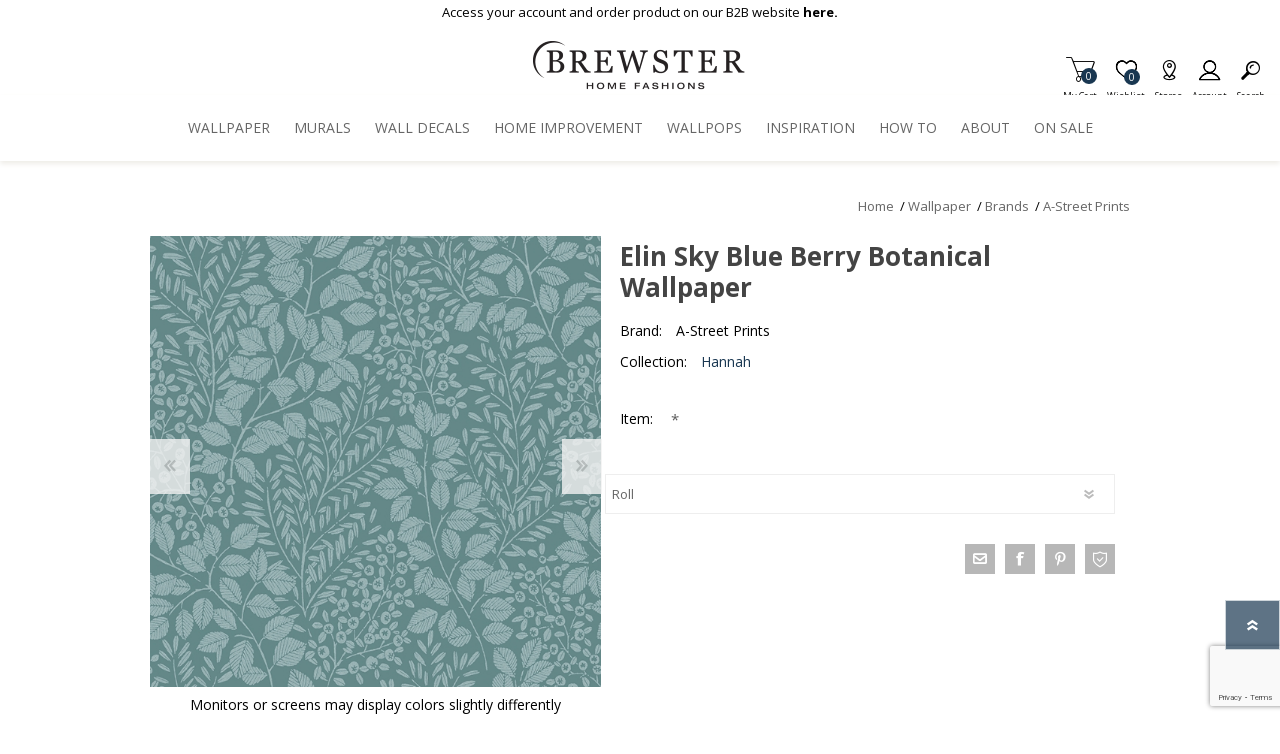

--- FILE ---
content_type: text/html; charset=utf-8
request_url: https://www.brewsterwallcovering.com/4066-26518-elin-sky-blue-berry-botanical-wallpaper
body_size: 23387
content:
<!DOCTYPE html><html lang=en class=html-product-details-page><head><title>4066-26518 - Elin Sky Blue Berry Botanical Wallpaper - by A-Street Prints</title><script>dataLayer=[],function(n,t,i,r,u){n[r]=n[r]||[];n[r].push({"gtm.start":(new Date).getTime(),event:"gtm.js"});var e=t.getElementsByTagName(i)[0],f=t.createElement(i),o=r!="dataLayer"?"&l="+r:"";f.async=!0;f.src="https://www.googletagmanager.com/gtm.js?id="+u+o;e.parentNode.insertBefore(f,e)}(window,document,"script","dataLayer","GTM-5GSP889")</script><script src=https://cdnjs.cloudflare.com/ajax/libs/jquery/3.5.1/jquery.min.js integrity=sha384-ZvpUoO/+PpLXR1lu4jmpXWu80pZlYUAfxl5NsBMWOEPSjUn/6Z/hRTt8+pR6L4N2 crossorigin=anonymous></script><script>window.jQuery||document.write('<script src="/lib_npm/jquery/jquery.min.js" crossorigin="anonymous"><\/script>')</script><meta charset=UTF-8><meta name=description content="This two-tone botanical wallpaper perfectly captures the tranquility of the forest. Twining branches filled with plump leaves and ripe berries are inked in white along a light blue backdrop. Elin is an unpasted, non woven wallpaper."><meta name=keywords content="Elin Sky Blue Berry Botanical Wallpaper,Wallpaper,A-Street Prints Wallpaper,Wallpaper,Botanical Wallpaper,Leaves Wallpaper,Farmhouse Wallpaper,Non Woven Wallpaper,Unpasted Wallpaper"><meta name=generator content=nopCommerce><meta name=viewport content="width=device-width, initial-scale=1"><meta property=og:type content=product><meta property=og:title content="Elin Sky Blue Berry Botanical Wallpaper"><meta property=og:description content="This two-tone botanical wallpaper perfectly captures the tranquility of the forest. Twining branches filled with plump leaves and ripe berries are inked in white along a light blue backdrop. Elin is an unpasted, non woven wallpaper."><meta property=og:image content=https://bhf-cdn.azureedge.net/bhf-blob-prod/0066430_elin-sky-blue-berry-botanical-wallpaper_600.jpeg><meta property=og:url content=http://www.brewsterwallcovering.com/4066-26518-elin-sky-blue-berry-botanical-wallpaper><meta property=og:site_name content=Brewster><meta property=twitter:card content=summary><meta property=twitter:site content=Brewster><meta property=twitter:title content="Elin Sky Blue Berry Botanical Wallpaper"><meta property=twitter:description content="This two-tone botanical wallpaper perfectly captures the tranquility of the forest. Twining branches filled with plump leaves and ripe berries are inked in white along a light blue backdrop. Elin is an unpasted, non woven wallpaper."><meta property=twitter:image content=https://bhf-cdn.azureedge.net/bhf-blob-prod/0066430_elin-sky-blue-berry-botanical-wallpaper_600.jpeg><meta property=twitter:url content=http://www.brewsterwallcovering.com/4066-26518-elin-sky-blue-berry-botanical-wallpaper><style>.product-details-page .product-specs-box{display:none}.product-details-page .ui-tabs .product-specs-box{display:block}.product-details-page .ui-tabs .product-specs-box .title{display:none}.product-details-page .product-no-reviews,.product-details-page .product-review-links{display:none}</style><link href=/bundles/css/prisma-bundle-aa1093feda.css rel=stylesheet><link href=/Plugins/SevenSpikes.Core/Styles/perfect-scrollbar.min.css rel=stylesheet><link href=/lib_npm/@fortawesome/fontawesome-free/css/all.min.css rel=stylesheet><link href=/Plugins/Nop.Plugin.Widgets.SiteAlert/Content/styles.css rel=stylesheet><link href=/Plugins/Payments.PayPalExpressCheckout/Content/css/styles.css rel=stylesheet><link href=/Plugins/Nop.Plugin.Widgets.Collection/Content/styles.css rel=stylesheet><link href=/Plugins/SevenSpikes.Nop.Plugins.CloudZoom/Themes/Prisma/Content/cloud-zoom/CloudZoom.css rel=stylesheet><link href=/Plugins/SevenSpikes.Nop.Plugins.CloudZoom/Styles/carousel/slick-slider-1.6.0.css rel=stylesheet><link href=/Plugins/SevenSpikes.Nop.Plugins.CloudZoom/Themes/Prisma/Content/carousel/carousel.css rel=stylesheet><link href=/lib_npm/magnific-popup/magnific-popup.css rel=stylesheet><link href=/Plugins/SevenSpikes.Nop.Plugins.NopQuickTabs/Themes/Prisma/Content/QuickTabs.css rel=stylesheet><link href=/Plugins/SevenSpikes.Nop.Plugins.InstantSearch/Themes/Prisma/Content/InstantSearch.css rel=stylesheet><link href=/Plugins/SevenSpikes.Nop.Plugins.MegaMenu/Themes/Prisma/Content/MegaMenu.css rel=stylesheet><link href=/Plugins/SevenSpikes.Nop.Plugins.AjaxCart/Themes/Prisma/Content/ajaxCart.css rel=stylesheet><link href=/Plugins/SevenSpikes.Nop.Plugins.QuickView/Themes/Prisma/Content/QuickView.css rel=stylesheet><link href=/lib_npm/fine-uploader/fine-uploader/fine-uploader.min.css rel=stylesheet><link href=/Plugins/Nop.Plugin.Brewster.Core/Content/css/theme.custom-2.css rel=stylesheet><link href=/Themes/Prisma/Content/css/theme.custom-2.css rel=stylesheet><script src="https://www.google.com/recaptcha/enterprise.js?render=6LcQyxUnAAAAAJZ3jfpEqi7rW80UeXKnq3y7_LQG"></script><link rel=canonical href=http://www.brewsterwallcovering.com/4066-26518-elin-sky-blue-berry-botanical-wallpaper><link rel=apple-touch-icon sizes=180x180 href=icons/icons_2/apple-touch-icon.png><link rel=icon type=image/png sizes=32x32 href=icons/icons_2/favicon-32x32.png><link rel=icon type=image/png sizes=16x16 href=icons/icons_2/favicon-16x16.png><link rel=manifest href=icons/icons_2/site.webmanifest><link rel=mask-icon href=icons/icons_2/safari-pinned-tab.svg color=#193751><link rel="shortcut icon" href=icons/icons_2/favicon.ico><meta name=msapplication-TileColor content=#da532c><meta name=msapplication-config content=icons/icons_2/browserconfig.xml><meta name=theme-color content=#ffffff><link rel=preload as=font href=/Themes/Prisma/Content/font/prisma.woff crossorigin><link href="https://fonts.googleapis.com/css?family=Comfortaa:400,700|Fira+Sans:400,700|Open+Sans:400,700|Playfair+Display:400,700&amp;subset=cyrillic,cyrillic-ext,greek,greek-ext,latin-ext&amp;display=swap" rel=stylesheet><body class="product-details-page-body font-open-sans item-type-1"><noscript><iframe src="https://www.googletagmanager.com/ns.html?id=GTM-5GSP889" height=0 width=0 style=display:none;visibility:hidden></iframe></noscript><div class=form-submit-spin style=display:none></div><div class=ajax-loading-block-window style=display:none></div><div id=dialog-notifications-success title=Notification style=display:none></div><div id=dialog-notifications-error title=Error style=display:none></div><div id=dialog-notifications-warning title=Warning style=display:none></div><div id=bar-notification class=bar-notification-container data-close=Close role=dialog aria-modal=true aria-label="Successfully added"></div><!--[if lte IE 7]><div style=clear:both;height:59px;text-align:center;position:relative><a href=http://www.microsoft.com/windows/internet-explorer/default.aspx target=_blank> <img src=/Themes/Prisma/Content/img/ie_warning.jpg height=42 width=820 alt="You are using an outdated browser. For a faster, safer browsing experience, upgrade for free today."> </a></div><![endif]--><div class=master-wrapper-page><header><div class=master-header-wrapper-parent><a href=#main-content class="sr-only sr-only-focusable">Skip To Main Content</a><div class=master-header-wrapper><div class=site-alert><span><p>Access your account and order product on our B2B website&nbsp;<a href="https://dealer.brewsterwallcovering.com/" target=_blank rel=noopener><strong>here.</strong></a></span></div><div class=header-wrapper><div class=header-container><div class=header><div class=header-logo><a href="/" class=logo> <img alt=Brewster src=https://bhf-cdn.azureedge.net/bhf-blob-prod/0097025_BrewsterOr.png></a></div><div class=header-links-wrapper><div class=header-selectors-wrapper></div><div class=header-links id=header-links aria-labelledby=header-links-opener><ul><li><a href="/register?returnUrl=%2F4066-26518-elin-sky-blue-berry-botanical-wallpaper" class="ico-register account-links">Register</a><li><a href="/login?returnUrl=%2F4066-26518-elin-sky-blue-berry-botanical-wallpaper" class="ico-login acount-links">Log in</a><li><a href=/wishlist class="ico-wishlist account-links"> <span class=wishlist-label>Wishlist</span> <span class=wishlist-qty>0</span> </a><li id=topcartlink><a href=/cart class="ico-cart account-links"> <span class=cart-label>My Cart</span> <span class=cart-qty>0</span> </a></ul></div><div id=flyout-cart class=flyout-cart data-removeitemfromcarturl=/PrismaTheme/RemoveItemFromCart data-flyoutcarturl=/PrismaTheme/FlyoutShoppingCart role=dialog aria-modal=true aria-labeledby=flyout-cart-title><span class=cart-qty>0</span><div class=mini-shopping-cart><h2 class=sr-only id=flyout-cart-title>My Shopping Cart</h2><div class=count>You have no items in your shopping cart.</div></div></div></div><div id=mobile-search-box class="search-box store-search-box"><form method=get id=small-search-box-form action=/search><label class=sr-only for=small-searchterms>Search</label> <input type=text class=search-box-text id=small-searchterms autocomplete=off name=q placeholder=Search aria-label="Search store"> <input type=hidden class=instantSearchResourceElement data-highlightfirstfoundelement=true data-minkeywordlength=3 data-defaultproductsortoption=100 data-instantsearchurl=/instantSearchFor data-searchpageurl=/search data-searchinproductdescriptions=true data-numberofvisibleproducts=6 data-noresultsresourcetext=" No data found."> <button type=submit class="button-1 search-box-button"></button></form></div></div><div class=responsive-nav-wrapper-parent><ul class="responsive-nav-wrapper list-unstyled"><li class=search-wrap><span>Search<span aria-hidden=true></span></span><li class=shopping-cart-link title=Cart><a href=/cart id=cart-link>My Cart<span aria-hidden=true></span></a> <span class=cart-qty><span class=sr-only>Items in Cart</span>0</span><li class=wishlist-button><a href=/wishlist class=ico-wishlist title=Wishlist> <span class=wishlist-label>Wishlist<span aria-hidden=true></span></span> <span class=wishlist-qty><span class=sr-only>Item is Wish List</span>0</span> </a><li class=storeLocator-button title="Store Locator"><a href=/StoreLocator class=ico-storelocator> <span class=storelocator-label>Stores<span aria-hidden=true></span></span> </a><li><a href=# class=personal-button id=header-links-opener title=Account aria-controls=header-links aria-expanded=false> <span>Account<span aria-hidden=true></span></span> </a><li class=search-button-container><a class=search-button id=myNavSearchButton href=# title=Search aria-controls=header-links aria-expanded=false> <span>Search<span aria-hidden=true></span></span> </a><li class=menu-container><a class=menu-title href=#> <span>Menu<span aria-hidden=true></span></span> </a></ul></div></div></div></div><div class=overlayOffCanvas></div><nav class=header-menu aria-label="Main Site Navigation"><div class=navigation-wrapper><div class=close-menu>Close<span class=close-icon aria-hidden=true></span></div></div><ul class=mega-menu data-isrtlenabled=false data-enableclickfordropdown=false><li class=has-sublist><a href=/wallpaper class=with-subcategories title=Wallpaper aria-controls=wallpaper-submenu id=wallpaper-menu><span> Wallpaper</span></a> <button class=plus-button aria-label="View Submenu Items"></button><div class=sublist-wrap aria-labelledby=wallpaper-menu id=wallpaper-submenu tabindex=-1><div class=navigation-wrapper><div class=view-all><a href=/wallpaper>View All</a></div><div class=close-menu><span>Close<span aria-hidden=true></span></span></div><div class=back-button><span>Back<span aria-hidden=true></span></span></div></div><ul class=sublist><li><a href=/new-wallpaper-collections title="New Patterns" aria-controls=new-patterns-submenu id=new-patterns-menu><span> New Patterns</span></a><li><a href=/shop-all-brewster-home-fashions-wallpaper title="Shop All" aria-controls=shop-all-submenu id=shop-all-menu><span> Shop All</span></a><li><a href=/best-selling-wallpapers title="Best Sellers" aria-controls=best-sellers-submenu id=best-sellers-menu><span> Best Sellers</span></a><li><a href=/wallpaper-themes title="Shop Themes" aria-controls=shop-themes-submenu id=shop-themes-menu><span> Shop Themes</span></a><li><a href=/wallpaper-styles title="Shop Styles" aria-controls=shop-styles-submenu id=shop-styles-menu><span> Shop Styles</span></a><li><a href=/wallpaper-colors title="Shop Colors" aria-controls=shop-colors-submenu id=shop-colors-menu><span> Shop Colors</span></a><li class=has-sublist><a href=/wallpaper-product-types class=with-subcategories title="Shop Product Type" aria-controls=shop-product-type-submenu id=shop-product-type-menu><span> Shop Product Type</span></a> <button class=plus-button aria-label="View Submenu Items"></button><div class=sublist-wrap aria-labelledby=shop-product-type-menu id=shop-product-type-submenu tabindex=-1><div class=navigation-wrapper><div class=view-all><a href=/wallpaper-product-types>View All</a></div><div class=close-menu><span>Close<span aria-hidden=true></span></span></div><div class=back-button><span>Back<span aria-hidden=true></span></span></div></div><ul class=sublist><li><a href=/peel-and-stick-wallpaper title="Peel &amp; Stick Wallpaper" aria-controls=peel-&amp;-stick-wallpaper-submenu id=peel-&amp;-stick-wallpaper-menu><span> Peel &amp; Stick Wallpaper</span></a><li><a href=/paintable-wallpaper title="Paintable Wallpaper" aria-controls=paintable-wallpaper-submenu id=paintable-wallpaper-menu><span> Paintable Wallpaper</span></a><li><a href=/texture-wallpaper title="Textured Wallpaper" aria-controls=textured-wallpaper-submenu id=textured-wallpaper-menu><span> Textured Wallpaper</span></a><li><a href=/fabric-back-vinyl-wallpaper title="Ultra Durable Wallpaper" aria-controls=ultra-durable-wallpaper-submenu id=ultra-durable-wallpaper-menu><span> Ultra Durable Wallpaper</span></a><li><a href=/wallpaper-borders title="Wallpaper Borders" aria-controls=wallpaper-borders-submenu id=wallpaper-borders-menu><span> Wallpaper Borders</span></a><li><a href=/wallpaper-hanging-tools title="Wallpaper Hanging Tools" aria-controls=wallpaper-hanging-tools-submenu id=wallpaper-hanging-tools-menu><span> Wallpaper Hanging Tools</span></a></ul></div><li><a href=/wallpaper-collections title=Collections aria-controls=collections-submenu id=collections-menu><span> Collections</span></a><li><a href=/wallpaper-brands title=Brands aria-controls=brands-submenu id=brands-menu><span> Brands</span></a><li><a href=designer-wallpaper-by-a-street-prints title="Designer Wallpaper" aria-controls=designer-wallpaper-submenu id=designer-wallpaper-menu><span> Designer Wallpaper</span></a><li><a href=/discount-wallpaper title="Discount Wallpaper" aria-controls=discount-wallpaper-submenu id=discount-wallpaper-menu><span> Discount Wallpaper</span></a></ul></div><li class=has-sublist><a href=/wall-murals class=with-subcategories title=Murals aria-controls=murals-submenu id=murals-menu><span> Murals</span></a> <button class=plus-button aria-label="View Submenu Items"></button><div class=sublist-wrap aria-labelledby=murals-menu id=murals-submenu tabindex=-1><div class=navigation-wrapper><div class=view-all><a href=/wall-murals>View All</a></div><div class=close-menu><span>Close<span aria-hidden=true></span></span></div><div class=back-button><span>Back<span aria-hidden=true></span></span></div></div><ul class=sublist><li><a href=/wall-mural-styles title="Shop by Style" aria-controls=shop-by-style-submenu id=shop-by-style-menu><span> Shop by Style</span></a><li><a href=/themes-wall-murals title="Shop by Theme" aria-controls=shop-by-theme-submenu id=shop-by-theme-menu><span> Shop by Theme</span></a><li><a href=/wall-mural-brands title="Shop by Brand" aria-controls=shop-by-brand-submenu id=shop-by-brand-menu><span> Shop by Brand</span></a></ul></div><li><a href=/wall-decals-brewster title="Wall Decals" aria-controls=wall-decals-submenu id=wall-decals-menu><span> Wall Decals</span></a><li class=has-sublist><a href=/home-improvement-2 class=with-subcategories title="Home Improvement" aria-controls=home-improvement-submenu id=home-improvement-menu><span> Home Improvement</span></a> <button class=plus-button aria-label="View Submenu Items"></button><div class=sublist-wrap aria-labelledby=home-improvement-menu id=home-improvement-submenu tabindex=-1><div class=navigation-wrapper><div class=view-all><a href=/home-improvement-2>View All</a></div><div class=close-menu><span>Close<span aria-hidden=true></span></span></div><div class=back-button><span>Back<span aria-hidden=true></span></span></div></div><ul class=sublist><li><a href=/peel-and-stick-vinyl-floor-tiles title="Floor Decor" aria-controls=floor-decor-submenu id=floor-decor-menu><span> Floor Decor</span></a><li><a href=/peel-and-stick-backsplash-tiles title="Backsplash Tiles" aria-controls=backsplash-tiles-submenu id=backsplash-tiles-menu><span> Backsplash Tiles</span></a><li><a href=/adhesive-film title="Adhesive Film" aria-controls=adhesive-film-submenu id=adhesive-film-menu><span> Adhesive Film</span></a><li><a href=/home-window-film title="Window Film" aria-controls=window-film-submenu id=window-film-menu><span> Window Film</span></a><li><a href=/home-organization-accessories title=Organization aria-controls=organization-submenu id=organization-menu><span> Organization</span></a></ul></div><li><a href=https://www.wallpops.com title=WallPops aria-controls=wallpops-submenu id=wallpops-menu target=_blank><span> WallPops</span></a><li class=has-sublist><a href="https://blog.brewsterwallcovering.com/" class=with-subcategories title=Inspiration aria-controls=inspiration-submenu id=inspiration-menu><span> Inspiration</span></a> <button class=plus-button aria-label="View Submenu Items"></button><div class=sublist-wrap aria-labelledby=inspiration-menu id=inspiration-submenu tabindex=-1><div class=navigation-wrapper><div class=view-all><a href="https://blog.brewsterwallcovering.com/">View All</a></div><div class=close-menu><span>Close<span aria-hidden=true></span></span></div><div class=back-button><span>Back<span aria-hidden=true></span></span></div></div><ul class=sublist><li><a href=/roomgallery/bedrooms title=Gallery aria-controls=gallery-submenu id=gallery-menu><span> Gallery</span></a><li><a href="https://blog.brewsterwallcovering.com/" title=Blog aria-controls=blog-submenu id=blog-menu target=_blank><span> Blog</span></a></ul></div><li><a href=/how-to-overview title="How To" aria-controls=how-to-submenu id=how-to-menu><span> How To</span></a><li><a href=/about-brewster title=About aria-controls=about-submenu id=about-menu><span> About</span></a><li><a href=/sale title="On Sale" aria-controls=on-sale-submenu id=on-sale-menu><span> On Sale</span></a></ul><div class=menu-title><span>Menu</span></div><ul class=mega-menu-responsive><li class=has-sublist><a href=/wallpaper class=with-subcategories title=Wallpaper aria-controls=wallpaper-submenu id=wallpaper-menu><span> Wallpaper</span></a> <button class=plus-button aria-label="View Submenu Items"></button><div class=sublist-wrap aria-labelledby=wallpaper-menu id=wallpaper-submenu tabindex=-1><div class=navigation-wrapper><div class=view-all><a href=/wallpaper>View All</a></div><div class=close-menu><span>Close<span aria-hidden=true></span></span></div><div class=back-button><span>Back<span aria-hidden=true></span></span></div></div><ul class=sublist><li><a href=/new-wallpaper-collections title="New Patterns" aria-controls=new-patterns-submenu id=new-patterns-menu><span> New Patterns</span></a><li><a href=/shop-all-brewster-home-fashions-wallpaper title="Shop All" aria-controls=shop-all-submenu id=shop-all-menu><span> Shop All</span></a><li><a href=/best-selling-wallpapers title="Best Sellers" aria-controls=best-sellers-submenu id=best-sellers-menu><span> Best Sellers</span></a><li><a href=/wallpaper-themes title="Shop Themes" aria-controls=shop-themes-submenu id=shop-themes-menu><span> Shop Themes</span></a><li><a href=/wallpaper-styles title="Shop Styles" aria-controls=shop-styles-submenu id=shop-styles-menu><span> Shop Styles</span></a><li><a href=/wallpaper-colors title="Shop Colors" aria-controls=shop-colors-submenu id=shop-colors-menu><span> Shop Colors</span></a><li class=has-sublist><a href=/wallpaper-product-types class=with-subcategories title="Shop Product Type" aria-controls=shop-product-type-submenu id=shop-product-type-menu><span> Shop Product Type</span></a> <button class=plus-button aria-label="View Submenu Items"></button><div class=sublist-wrap aria-labelledby=shop-product-type-menu id=shop-product-type-submenu tabindex=-1><div class=navigation-wrapper><div class=view-all><a href=/wallpaper-product-types>View All</a></div><div class=close-menu><span>Close<span aria-hidden=true></span></span></div><div class=back-button><span>Back<span aria-hidden=true></span></span></div></div><ul class=sublist><li><a href=/peel-and-stick-wallpaper title="Peel &amp; Stick Wallpaper" aria-controls=peel-&amp;-stick-wallpaper-submenu id=peel-&amp;-stick-wallpaper-menu><span> Peel &amp; Stick Wallpaper</span></a><li><a href=/paintable-wallpaper title="Paintable Wallpaper" aria-controls=paintable-wallpaper-submenu id=paintable-wallpaper-menu><span> Paintable Wallpaper</span></a><li><a href=/texture-wallpaper title="Textured Wallpaper" aria-controls=textured-wallpaper-submenu id=textured-wallpaper-menu><span> Textured Wallpaper</span></a><li><a href=/fabric-back-vinyl-wallpaper title="Ultra Durable Wallpaper" aria-controls=ultra-durable-wallpaper-submenu id=ultra-durable-wallpaper-menu><span> Ultra Durable Wallpaper</span></a><li><a href=/wallpaper-borders title="Wallpaper Borders" aria-controls=wallpaper-borders-submenu id=wallpaper-borders-menu><span> Wallpaper Borders</span></a><li><a href=/wallpaper-hanging-tools title="Wallpaper Hanging Tools" aria-controls=wallpaper-hanging-tools-submenu id=wallpaper-hanging-tools-menu><span> Wallpaper Hanging Tools</span></a></ul></div><li><a href=/wallpaper-collections title=Collections aria-controls=collections-submenu id=collections-menu><span> Collections</span></a><li><a href=/wallpaper-brands title=Brands aria-controls=brands-submenu id=brands-menu><span> Brands</span></a><li><a href=designer-wallpaper-by-a-street-prints title="Designer Wallpaper" aria-controls=designer-wallpaper-submenu id=designer-wallpaper-menu><span> Designer Wallpaper</span></a><li><a href=/discount-wallpaper title="Discount Wallpaper" aria-controls=discount-wallpaper-submenu id=discount-wallpaper-menu><span> Discount Wallpaper</span></a></ul></div><li class=has-sublist><a href=/wall-murals class=with-subcategories title=Murals aria-controls=murals-submenu id=murals-menu><span> Murals</span></a> <button class=plus-button aria-label="View Submenu Items"></button><div class=sublist-wrap aria-labelledby=murals-menu id=murals-submenu tabindex=-1><div class=navigation-wrapper><div class=view-all><a href=/wall-murals>View All</a></div><div class=close-menu><span>Close<span aria-hidden=true></span></span></div><div class=back-button><span>Back<span aria-hidden=true></span></span></div></div><ul class=sublist><li><a href=/wall-mural-styles title="Shop by Style" aria-controls=shop-by-style-submenu id=shop-by-style-menu><span> Shop by Style</span></a><li><a href=/themes-wall-murals title="Shop by Theme" aria-controls=shop-by-theme-submenu id=shop-by-theme-menu><span> Shop by Theme</span></a><li><a href=/wall-mural-brands title="Shop by Brand" aria-controls=shop-by-brand-submenu id=shop-by-brand-menu><span> Shop by Brand</span></a></ul></div><li><a href=/wall-decals-brewster title="Wall Decals" aria-controls=wall-decals-submenu id=wall-decals-menu><span> Wall Decals</span></a><li class=has-sublist><a href=/home-improvement-2 class=with-subcategories title="Home Improvement" aria-controls=home-improvement-submenu id=home-improvement-menu><span> Home Improvement</span></a> <button class=plus-button aria-label="View Submenu Items"></button><div class=sublist-wrap aria-labelledby=home-improvement-menu id=home-improvement-submenu tabindex=-1><div class=navigation-wrapper><div class=view-all><a href=/home-improvement-2>View All</a></div><div class=close-menu><span>Close<span aria-hidden=true></span></span></div><div class=back-button><span>Back<span aria-hidden=true></span></span></div></div><ul class=sublist><li><a href=/peel-and-stick-vinyl-floor-tiles title="Floor Decor" aria-controls=floor-decor-submenu id=floor-decor-menu><span> Floor Decor</span></a><li><a href=/peel-and-stick-backsplash-tiles title="Backsplash Tiles" aria-controls=backsplash-tiles-submenu id=backsplash-tiles-menu><span> Backsplash Tiles</span></a><li><a href=/adhesive-film title="Adhesive Film" aria-controls=adhesive-film-submenu id=adhesive-film-menu><span> Adhesive Film</span></a><li><a href=/home-window-film title="Window Film" aria-controls=window-film-submenu id=window-film-menu><span> Window Film</span></a><li><a href=/home-organization-accessories title=Organization aria-controls=organization-submenu id=organization-menu><span> Organization</span></a></ul></div><li><a href=https://www.wallpops.com title=WallPops aria-controls=wallpops-submenu id=wallpops-menu target=_blank><span> WallPops</span></a><li class=has-sublist><a href="https://blog.brewsterwallcovering.com/" class=with-subcategories title=Inspiration aria-controls=inspiration-submenu id=inspiration-menu><span> Inspiration</span></a> <button class=plus-button aria-label="View Submenu Items"></button><div class=sublist-wrap aria-labelledby=inspiration-menu id=inspiration-submenu tabindex=-1><div class=navigation-wrapper><div class=view-all><a href="https://blog.brewsterwallcovering.com/">View All</a></div><div class=close-menu><span>Close<span aria-hidden=true></span></span></div><div class=back-button><span>Back<span aria-hidden=true></span></span></div></div><ul class=sublist><li><a href=/roomgallery/bedrooms title=Gallery aria-controls=gallery-submenu id=gallery-menu><span> Gallery</span></a><li><a href="https://blog.brewsterwallcovering.com/" title=Blog aria-controls=blog-submenu id=blog-menu target=_blank><span> Blog</span></a></ul></div><li><a href=/how-to-overview title="How To" aria-controls=how-to-submenu id=how-to-menu><span> How To</span></a><li><a href=/about-brewster title=About aria-controls=about-submenu id=about-menu><span> About</span></a><li><a href=/sale title="On Sale" aria-controls=on-sale-submenu id=on-sale-menu><span> On Sale</span></a></ul></nav></div></header><main id=main-content><div class=master-wrapper-content><div class=ajaxCartInfo data-getajaxcartbuttonurl=/NopAjaxCart/GetAjaxCartButtonsAjax data-productpageaddtocartbuttonselector=.add-to-cart-button data-productboxaddtocartbuttonselector=.product-box-add-to-cart-button data-productboxproductitemelementselector=.product-item data-nopnotificationwishlistresource="The product has been added to your &lt;a href=&#34;/wishlist&#34;>wishlist&lt;/a>" data-enableonproductpage=True data-enableoncatalogpages=True data-minishoppingcartquatityformattingresource={0} data-miniwishlistquatityformattingresource={0} data-addtowishlistbuttonselector=.add-to-wishlist-button></div><input id=addProductVariantToCartUrl name=addProductVariantToCartUrl type=hidden value=/AddProductFromProductDetailsPageToCartAjax> <input id=addProductToCartUrl name=addProductToCartUrl type=hidden value=/AddProductToCartAjax> <input id=miniShoppingCartUrl name=miniShoppingCartUrl type=hidden value=/MiniShoppingCart> <input id=flyoutShoppingCartUrl name=flyoutShoppingCartUrl type=hidden value=/NopAjaxCartFlyoutShoppingCart> <input id=checkProductAttributesUrl name=checkProductAttributesUrl type=hidden value=/CheckIfProductOrItsAssociatedProductsHasAttributes> <input id=getMiniProductDetailsViewUrl name=getMiniProductDetailsViewUrl type=hidden value=/GetMiniProductDetailsView> <input id=flyoutShoppingCartPanelSelector name=flyoutShoppingCartPanelSelector type=hidden value=#flyout-cart> <input id=shoppingCartMenuLinkSelector name=shoppingCartMenuLinkSelector type=hidden value=.cart-qty> <input id=wishlistMenuLinkSelector name=wishlistMenuLinkSelector type=hidden value=span.wishlist-qty><div class=quickViewData data-productselector=.product-item data-productselectorchild=.buttons data-retrievequickviewurl=/quickviewdata data-quickviewbuttontext="Quick View" data-quickviewbuttontitle="Quick View" data-isquickviewpopupdraggable=True data-enablequickviewpopupoverlay=True data-accordionpanelsheightstyle=auto data-getquickviewbuttonroute=/getquickviewbutton></div><div class=master-column-wrapper><div class=center-1><div class="page product-details-page"><div class=page-body><form method=post id=product-details-form action=/4066-26518-elin-sky-blue-berry-botanical-wallpaper><div itemscope itemtype=http://schema.org/Product><meta itemprop=name content="Elin Sky Blue Berry Botanical Wallpaper"><meta itemprop=sku><meta itemprop=gtin content=5011419265183><meta itemprop=mpn content=NULL><meta itemprop=description content="This two-tone botanical wallpaper perfectly captures the tranquility of the forest. Twining branches filled with plump leaves and ripe berries are inked in white along a light blue backdrop. Elin is an unpasted, non woven wallpaper."><meta itemprop=image content=https://bhf-cdn.azureedge.net/bhf-blob-prod/0066430_elin-sky-blue-berry-botanical-wallpaper_600.jpeg><meta itemprop=brand content="A-Street Prints"><div itemprop=offers itemscope itemtype=http://schema.org/Offer><meta itemprop=url content=http://www.brewsterwallcovering.com/4066-26518-elin-sky-blue-berry-botanical-wallpaper><meta itemprop=price content=0.99><meta itemprop=priceCurrency content=USD><meta itemprop=priceValidUntil><meta itemprop=availability content=http://schema.org/OutOfStock></div><div itemprop=review itemscope itemtype=http://schema.org/Review><meta itemprop=author content=ALL><meta itemprop=url content=/productreviews/82445></div><div itemprop=isAccessoryOrSparePartFor itemscope itemtype=http://schema.org/Product><meta itemprop=name content="Elin Sky Blue Berry Botanical Wallpaper - Roll"><meta itemprop=sku content=4066-26518><meta itemprop=gtin content=5011419265183><meta itemprop=mpn content=NULL><meta itemprop=description content=""><meta itemprop=image content=""><meta itemprop=brand content="A-Street Prints"><div itemprop=offers itemscope itemtype=http://schema.org/Offer><meta itemprop=url content=http://www.brewsterwallcovering.com/4066-26518-elin-sky-blue-berry-botanical-wallpaper><meta itemprop=price content=144.00><meta itemprop=priceCurrency content=USD><meta itemprop=priceValidUntil><meta itemprop=availability content=http://schema.org/InStock></div><div itemprop=review itemscope itemtype=http://schema.org/Review><meta itemprop=author content=ALL><meta itemprop=url content=/productreviews/82514></div></div><div itemprop=isAccessoryOrSparePartFor itemscope itemtype=http://schema.org/Product><meta itemprop=name content="Elin Sky Blue Berry Botanical Wallpaper - Sample"><meta itemprop=sku content=4066-26518SAM><meta itemprop=gtin content=NULL><meta itemprop=mpn content=NULL><meta itemprop=description content=""><meta itemprop=image content=""><meta itemprop=brand content="A-Street Prints"><div itemprop=offers itemscope itemtype=http://schema.org/Offer><meta itemprop=url content=http://www.brewsterwallcovering.com/4066-26518-elin-sky-blue-berry-botanical-wallpaper><meta itemprop=price content=0.99><meta itemprop=priceCurrency content=USD><meta itemprop=priceValidUntil><meta itemprop=availability content=http://schema.org/OutOfStock></div><div itemprop=review itemscope itemtype=http://schema.org/Review><meta itemprop=author content=ALL><meta itemprop=url content=/productreviews/82583></div></div></div><div data-productid=82445 data-analytics-productid=82445 data-analytics="Elin Sky Blue Berry Botanical Wallpaper,,0.0000,,,Wallpaper,,,1,1" data-width=20.9000 data-length=396.0000 data-repeat=20.9 data-product-type=Wallpaper><div class=product-essential><div class=product-breadcrumb><div class=breadcrumb><ul itemscope itemtype=http://schema.org/BreadcrumbList><li class="hide ellipsis"><button id=btnExpandBreadcrumb type=button>&nbsp;...&nbsp;</button> <span class=delimiter>/</span><li><span> <a href="/"> <span>Home</span> </a> </span> <span class=delimiter>/</span><li itemprop=itemListElement itemscope itemtype=http://schema.org/ListItem><a href=/wallpaper itemprop=item> <span itemprop=name>Wallpaper</span> </a> <span class=delimiter>/</span><meta itemprop=position content=1><li itemprop=itemListElement itemscope itemtype=http://schema.org/ListItem><a href=/wallpaper-brands itemprop=item> <span itemprop=name>Brands</span> </a> <span class=delimiter>/</span><meta itemprop=position content=2><li itemprop=itemListElement itemscope itemtype=http://schema.org/ListItem><a href=/a-street-prints-wallpaper itemprop=item> <span itemprop=name>A-Street Prints</span> </a> <span class=delimiter>/</span><meta itemprop=position content=3></ul></div></div><div class=product-content-wrappper><div class=product-name-wrapper-mobile><div class=product-name-container><div class=product-name><h1>Elin Sky Blue Berry Botanical Wallpaper</h1></div><div class=product-variant-list><div class=product-variant-line-wishlist data-productid=82514 style=display:none><div class=add-to-wishlist><button type=button id=add-to-wishlist-button-82514 class="button-2 add-to-wishlist-button" data-productid=82514 onclick="return AjaxCart.addproducttocart_details(&#34;/addproducttocart/details/82514/2;&#34;,&#34;#product-details-form&#34;),!1"><span>Add to wishlist</span></button></div></div><div class=product-variant-line-wishlist data-productid=82583 style=display:none><div class=add-to-wishlist><button type=button id=add-to-wishlist-button-82583 class="button-2 add-to-wishlist-button" data-productid=82583 onclick="return AjaxCart.addproducttocart_details(&#34;/addproducttocart/details/82583/2;&#34;,&#34;#product-details-form&#34;),!1"><span>Add to wishlist</span></button></div></div></div></div></div><input type=hidden class=cloudZoomPictureThumbnailsInCarouselData data-vertical=false data-numvisible=5 data-numscrollable=1 data-enable-slider-arrows=false data-enable-slider-dots=true data-size=3 data-rtl=false data-responsive-breakpoints-for-thumbnails="  [{&#34;breakpoint&#34;:1024,&#34;settings&#34;:{&#34;slidesToShow&#34;:5, &#34;slidesToScroll&#34;:1,&#34;arrows&#34;:true,&#34;dots&#34;:true}},{&#34;breakpoint&#34;:600,&#34;settings&#34;:{&#34;slidesToShow&#34;:4,&#34;slidesToScroll&#34;:1,&#34;arrows&#34;:true,&#34;dots&#34;:true}},{&#34;breakpoint&#34;:400,&#34;settings&#34;:{&#34;slidesToShow&#34;:3,&#34;slidesToScroll&#34;:1,&#34;arrows&#34;:true,&#34;dots&#34;:true}}]" data-magnificpopup-counter="%curr% of %total%" data-magnificpopup-prev="Previous (Left arrow key)" data-magnificpopup-next="Next (Right arrow key)" data-magnificpopup-close="Close (Esc)" data-magnificpopup-loading=Loading...> <input type=hidden class=cloudZoomAdjustPictureOnProductAttributeValueChange data-productid=82445 data-isintegratedbywidget=true> <input type=hidden class=cloudZoomEnableClickToZoom><div class="gallery sevenspikes-cloudzoom-gallery"><div class=picture-wrapper><div class=picture id=sevenspikes-cloud-zoom data-zoomwindowelementid="" data-selectoroftheparentelementofthecloudzoomwindow="" data-defaultimagecontainerselector=".product-essential .gallery" data-zoom-window-width=360 data-zoom-window-height=360><a href=https://bhf-cdn.azureedge.net/bhf-blob-prod/0066430_elin-sky-blue-berry-botanical-wallpaper.jpeg data-full-image-url=https://bhf-cdn.azureedge.net/bhf-blob-prod/0066430_elin-sky-blue-berry-botanical-wallpaper.jpeg class="cloud-zoom picture-link" id=zoom1 aria-label="Links to Larger Version of Product Image"> <img src=https://bhf-cdn.azureedge.net/bhf-blob-prod/0066430_elin-sky-blue-berry-botanical-wallpaper_600.jpeg alt="Picture of Elin Sky Blue Berry Botanical Wallpaper" class=cloudzoom id=cloudZoomImage itemprop=image data-cloudzoom="appendSelector: '.picture-wrapper', zoomOffsetX: 20, zoomOffsetY: 0, autoInside: 1000, tintOpacity: 0, zoomWidth: 360, zoomHeight: 360, easing: 3, touchStartDelay: true, zoomFlyOut: false, disableZoom: 'auto'"> </a></div><div class="picture-thumbs-navigation-arrow picture-thumbs-prev-arrow" data-type=Prev><span data-fullsizeimageurl=https://bhf-cdn.azureedge.net/bhf-blob-prod/0066430_elin-sky-blue-berry-botanical-wallpaper.jpeg>Prev</span></div><div class="picture-thumbs-navigation-arrow picture-thumbs-next-arrow" data-type=Next><span data-fullsizeimageurl=https://bhf-cdn.azureedge.net/bhf-blob-prod/0066430_elin-sky-blue-berry-botanical-wallpaper.jpeg>Next</span></div></div><div class=product-image-note>Monitors or screens may display colors slightly differently</div><div class="picture-thumbs in-carousel"><div class=picture-thumbs-list id=picture-thumbs-carousel><div class=picture-thumbs-item><a class="cloudzoom-gallery thumb-item" data-full-image-url=https://bhf-cdn.azureedge.net/bhf-blob-prod/0066430_elin-sky-blue-berry-botanical-wallpaper.jpeg data-cloudzoom="appendSelector: '.picture-wrapper', zoomOffsetX: 20, zoomOffsetY: 0, autoInside: 1000, tintOpacity: 0, zoomWidth: 360, zoomHeight: 360, useZoom: '.cloudzoom', image: 'https://bhf-cdn.azureedge.net/bhf-blob-prod/0066430_elin-sky-blue-berry-botanical-wallpaper_600.jpeg', zoomImage: 'https://bhf-cdn.azureedge.net/bhf-blob-prod/0066430_elin-sky-blue-berry-botanical-wallpaper.jpeg', easing: 3, touchStartDelay: true, zoomFlyOut: false, disableZoom: 'auto'"> <img class=cloud-zoom-gallery-img src=https://bhf-cdn.azureedge.net/bhf-blob-prod/0066430_elin-sky-blue-berry-botanical-wallpaper_100.jpeg alt="Picture of Elin Sky Blue Berry Botanical Wallpaper"> </a></div><div class=picture-thumbs-item><a class="cloudzoom-gallery thumb-item" data-full-image-url=https://bhf-cdn.azureedge.net/bhf-blob-prod/0066431_elin-sky-blue-berry-botanical-wallpaper.jpeg data-cloudzoom="appendSelector: '.picture-wrapper', zoomOffsetX: 20, zoomOffsetY: 0, autoInside: 1000, tintOpacity: 0, zoomWidth: 360, zoomHeight: 360, useZoom: '.cloudzoom', image: 'https://bhf-cdn.azureedge.net/bhf-blob-prod/0066431_elin-sky-blue-berry-botanical-wallpaper_600.jpeg', zoomImage: 'https://bhf-cdn.azureedge.net/bhf-blob-prod/0066431_elin-sky-blue-berry-botanical-wallpaper.jpeg', easing: 3, touchStartDelay: true, zoomFlyOut: false, disableZoom: 'auto'"> <img class=cloud-zoom-gallery-img src=https://bhf-cdn.azureedge.net/bhf-blob-prod/0066431_elin-sky-blue-berry-botanical-wallpaper_100.jpeg alt="Picture of Elin Sky Blue Berry Botanical Wallpaper"> </a></div><div class=picture-thumbs-item><a class="cloudzoom-gallery thumb-item" data-full-image-url=https://bhf-cdn.azureedge.net/bhf-blob-prod/0066432_elin-sky-blue-berry-botanical-wallpaper.jpeg data-cloudzoom="appendSelector: '.picture-wrapper', zoomOffsetX: 20, zoomOffsetY: 0, autoInside: 1000, tintOpacity: 0, zoomWidth: 360, zoomHeight: 360, useZoom: '.cloudzoom', image: 'https://bhf-cdn.azureedge.net/bhf-blob-prod/0066432_elin-sky-blue-berry-botanical-wallpaper_600.jpeg', zoomImage: 'https://bhf-cdn.azureedge.net/bhf-blob-prod/0066432_elin-sky-blue-berry-botanical-wallpaper.jpeg', easing: 3, touchStartDelay: true, zoomFlyOut: false, disableZoom: 'auto'"> <img class=cloud-zoom-gallery-img src=https://bhf-cdn.azureedge.net/bhf-blob-prod/0066432_elin-sky-blue-berry-botanical-wallpaper_100.jpeg alt="Picture of Elin Sky Blue Berry Botanical Wallpaper"> </a></div></div></div></div><script>$(window).ready(function(){setTimeout(function(){$(".slick-dots li").on("click",function(){var n=parseInt($(this).attr("id").slice(-2));$("[data-slick-index='"+n+"'] a").click()})},1e3)})</script><div class="overview grouped"><div class=product-name-wrapper><div class=product-name-container><div class=product-name><h1>Elin Sky Blue Berry Botanical Wallpaper</h1></div><div class=product-variant-list><div class=product-variant-line-wishlist data-productid=82514 style=display:none><div class=add-to-wishlist><button type=button id=add-to-wishlist-button-82514 class="button-2 add-to-wishlist-button" data-productid=82514 onclick="return AjaxCart.addproducttocart_details(&#34;/addproducttocart/details/82514/2;&#34;,&#34;#product-details-form&#34;),!1"><span>Add to wishlist</span></button></div></div><div class=product-variant-line-wishlist data-productid=82583 style=display:none><div class=add-to-wishlist><button type=button id=add-to-wishlist-button-82583 class="button-2 add-to-wishlist-button" data-productid=82583 onclick="return AjaxCart.addproducttocart_details(&#34;/addproducttocart/details/82583/2;&#34;,&#34;#product-details-form&#34;),!1"><span>Add to wishlist</span></button></div></div></div></div></div><div class=manufacturers><span class=label>Brand:</span> <span class=value> <span itemprop=brand itemtype=http://schema.org/Thing itemscope>A-Street Prints<meta itemprop=name content="A-Street Prints"></span> </span></div><div class=collection><span class=label>Collection:</span> <span class=value><a href=/hannah-a-street-prints-collection-wallpaper>Hannah</a></span></div><div class=product-reviews-overview><div class=product-review-box><div class=rating><div style=width:0%></div></div></div><div class=product-no-reviews><a href=/productreviews/82445>Be the first to review this product</a></div></div><div id=colorway-component-container></div><div class=attributes><ul><li><div class=attr-label id=product_attribute_label_21866><label class=label for=product_attribute_21866> Item: </label> <span class=required>*</span><div class=attribute-description><p><strong>&nbsp;</strong></div></div><div class=attr-value id=product_attribute_input_21866><select name=product_attribute_21866 id=product_attribute_21866 aria-describedby=product_attribute_21866><option value=44597>Roll<option value=44666>Sample - 8 in X 10 in</select></div></ul></div><div class=product-variant-list><div class="product-variant-line groupedAttribute" data-productid=82514 data-analytics-productid=82514 data-analytics="Elin Sky Blue Berry Botanical Wallpaper - Roll,4066-26518,144.0000,,,Wallpaper,,,1,1" style=display:none><div class=variant-overview><div class=quantity-container></div><div class=calculator-container><div class=calculator-link>Wallpaper Calculator</div></div><div class=clear-fix></div><div class=availability><div class=stock><span class=label>Availability:</span> <span class=value id=stock-availability-value-82514>In stock</span></div></div><div class=additional-details><div class=sku><span class=label>SKU:</span> <span class=value id=sku-82514>4066-26518</span></div></div><div class=prices><div class=product-price><span class=label>Price:</span> <span class=old-product-price>USD $180:</span> <span class="value price-value-82514"> USD $144 </span></div></div><div class=overview-buttons><div class=add-to-cart><div class=add-to-cart-panel><div class=qty-wrapper><label class=qty-label for=addtocart_82514_EnteredQuantity>Quantity:</label> <button class=decrease type=button>decrease<span aria-hidden=true></span></button> <input id=product_enteredQuantity_82514 class=qty-input type=text aria-label="Enter a quantity" data-val=true data-val-required="The Quantity field is required." name=addtocart_82514.EnteredQuantity value=1> <button class=increase type=button>increase<span aria-hidden=true></span></button></div><button type=button id=add-to-cart-button-82514 class="button-1 add-to-cart-button" data-productid=82514 onclick="return AjaxCart.addproducttocart_details(&#34;/addproducttocart/details/82514/1&#34;,&#34;#product-details-form&#34;),!1"><span>Add to cart</span></button></div></div><div class=pp-button-container><div class=pp-label-text>Or Buy Now With:</div><button type=button id=payPalExpressBuyNowButton-82514 name=payPalExpressBuyNowButton class="button-1 paypal-button"> <span></span> </button><div id=paypal-buy-now-notification class=paypal-buy-now-notification style=display:none><span>You are being redirected to the PayPal checkout</span><div><svg tyle="margin: auto; background: rgb(241, 242, 243); display: block; shape-rendering: auto;" width=34px height=34px viewBox="0 0 100 100" preserveAspectRatio=xMidYMid><circle cx=84 cy=50 r=10 fill=#f9ae5c><animate attributeName=r repeatCount=indefinite dur=0.5952380952380952s calcMode=spline keyTimes=0;1 values=10;0 keySplines="0 0.5 0.5 1" begin=0s></animate><animate attributeName=fill repeatCount=indefinite dur=2.380952380952381s calcMode=discrete keyTimes=0;0.25;0.5;0.75;1 values=#f9ae5c;#e9791c;#e4812f;#faa84e;#f9ae5c begin=0s></animate></circle><circle cx=16 cy=50 r=10 fill=#f9ae5c><animate attributeName=r repeatCount=indefinite dur=2.380952380952381s calcMode=spline keyTimes=0;0.25;0.5;0.75;1 values=0;0;10;10;10 keySplines="0 0.5 0.5 1;0 0.5 0.5 1;0 0.5 0.5 1;0 0.5 0.5 1" begin=0s></animate><animate attributeName=cx repeatCount=indefinite dur=2.380952380952381s calcMode=spline keyTimes=0;0.25;0.5;0.75;1 values=16;16;16;50;84 keySplines="0 0.5 0.5 1;0 0.5 0.5 1;0 0.5 0.5 1;0 0.5 0.5 1" begin=0s></animate></circle><circle cx=50 cy=50 r=10 fill=#faa84e><animate attributeName=r repeatCount=indefinite dur=2.380952380952381s calcMode=spline keyTimes=0;0.25;0.5;0.75;1 values=0;0;10;10;10 keySplines="0 0.5 0.5 1;0 0.5 0.5 1;0 0.5 0.5 1;0 0.5 0.5 1" begin=-0.5952380952380952s></animate><animate attributeName=cx repeatCount=indefinite dur=2.380952380952381s calcMode=spline keyTimes=0;0.25;0.5;0.75;1 values=16;16;16;50;84 keySplines="0 0.5 0.5 1;0 0.5 0.5 1;0 0.5 0.5 1;0 0.5 0.5 1" begin=-0.5952380952380952s></animate></circle><circle cx=84 cy=50 r=10 fill=#e4812f><animate attributeName=r repeatCount=indefinite dur=2.380952380952381s calcMode=spline keyTimes=0;0.25;0.5;0.75;1 values=0;0;10;10;10 keySplines="0 0.5 0.5 1;0 0.5 0.5 1;0 0.5 0.5 1;0 0.5 0.5 1" begin=-1.1904761904761905s></animate><animate attributeName=cx repeatCount=indefinite dur=2.380952380952381s calcMode=spline keyTimes=0;0.25;0.5;0.75;1 values=16;16;16;50;84 keySplines="0 0.5 0.5 1;0 0.5 0.5 1;0 0.5 0.5 1;0 0.5 0.5 1" begin=-1.1904761904761905s></animate></circle><circle cx=16 cy=50 r=10 fill=#e9791c><animate attributeName=r repeatCount=indefinite dur=2.380952380952381s calcMode=spline keyTimes=0;0.25;0.5;0.75;1 values=0;0;10;10;10 keySplines="0 0.5 0.5 1;0 0.5 0.5 1;0 0.5 0.5 1;0 0.5 0.5 1" begin=-1.7857142857142856s></animate><animate attributeName=cx repeatCount=indefinite dur=2.380952380952381s calcMode=spline keyTimes=0;0.25;0.5;0.75;1 values=16;16;16;50;84 keySplines="0 0.5 0.5 1;0 0.5 0.5 1;0 0.5 0.5 1;0 0.5 0.5 1" begin=-1.7857142857142856s></animate></circle></svg></div></div></div><script>$(document).ready(function(){$("#payPalExpressBuyNowButton-82514").click(function(){if($("#add-to-cart-button-82514").length>0){$("#paypal-buy-now-notification").show();$("#add-to-cart-button-82514").click();$("#added-to-cart-modal").removeClass("ajaxCart").addClass("ajaxCart-override");var n="/Plugins/PaymentPayPalExpressCheckout/SubmitButton";setTimeout(function(){window.location.href=n},3e3)}});$(".paypal-buy-now-notification-close").click(function(){$(this).parent(".paypal-buy-now-notification").fadeOut()})})</script></div></div></div><div class="product-variant-line groupedAttribute" data-productid=82583 data-analytics-productid=82583 data-analytics="Elin Sky Blue Berry Botanical Wallpaper - Sample,4066-26518SAM,0.9900,,,Wallpaper,,,1,1" style=display:none><div class=variant-overview><div class=quantity-container></div><div class=clear-fix></div><div class=availability><div class=stock><span class=label>Availability:</span> <span class=value id=stock-availability-value-82583>Out of stock</span></div></div><div class=additional-details><div class=sku><span class=label>SKU:</span> <span class=value id=sku-82583>4066-26518SAM</span></div></div><div class=prices><div class=product-price><span class=label>Price:</span> <span class="value price-value-82583"> USD $.99 </span></div></div><div class=overview-buttons><div class=add-to-cart><div class=add-to-cart-panel><div class=qty-wrapper><label class=qty-label for=addtocart_82583_EnteredQuantity>Quantity:</label> <button class=decrease type=button>decrease<span aria-hidden=true></span></button> <input id=product_enteredQuantity_82583 class=qty-input type=text aria-label="Enter a quantity" data-val=true data-val-required="The Quantity field is required." name=addtocart_82583.EnteredQuantity value=1> <button class=increase type=button>increase<span aria-hidden=true></span></button></div><button type=button id=add-to-cart-button-82583 class="button-1 add-to-cart-button" data-productid=82583 onclick="return AjaxCart.addproducttocart_details(&#34;/addproducttocart/details/82583/1&#34;,&#34;#product-details-form&#34;),!1"><span>Add to cart</span></button></div></div><div class=pp-button-container><div class=pp-label-text>Or Buy Now With:</div><button type=button id=payPalExpressBuyNowButton-82583 name=payPalExpressBuyNowButton class="button-1 paypal-button"> <span></span> </button><div id=paypal-buy-now-notification class=paypal-buy-now-notification style=display:none><span>You are being redirected to the PayPal checkout</span><div><svg tyle="margin: auto; background: rgb(241, 242, 243); display: block; shape-rendering: auto;" width=34px height=34px viewBox="0 0 100 100" preserveAspectRatio=xMidYMid><circle cx=84 cy=50 r=10 fill=#f9ae5c><animate attributeName=r repeatCount=indefinite dur=0.5952380952380952s calcMode=spline keyTimes=0;1 values=10;0 keySplines="0 0.5 0.5 1" begin=0s></animate><animate attributeName=fill repeatCount=indefinite dur=2.380952380952381s calcMode=discrete keyTimes=0;0.25;0.5;0.75;1 values=#f9ae5c;#e9791c;#e4812f;#faa84e;#f9ae5c begin=0s></animate></circle><circle cx=16 cy=50 r=10 fill=#f9ae5c><animate attributeName=r repeatCount=indefinite dur=2.380952380952381s calcMode=spline keyTimes=0;0.25;0.5;0.75;1 values=0;0;10;10;10 keySplines="0 0.5 0.5 1;0 0.5 0.5 1;0 0.5 0.5 1;0 0.5 0.5 1" begin=0s></animate><animate attributeName=cx repeatCount=indefinite dur=2.380952380952381s calcMode=spline keyTimes=0;0.25;0.5;0.75;1 values=16;16;16;50;84 keySplines="0 0.5 0.5 1;0 0.5 0.5 1;0 0.5 0.5 1;0 0.5 0.5 1" begin=0s></animate></circle><circle cx=50 cy=50 r=10 fill=#faa84e><animate attributeName=r repeatCount=indefinite dur=2.380952380952381s calcMode=spline keyTimes=0;0.25;0.5;0.75;1 values=0;0;10;10;10 keySplines="0 0.5 0.5 1;0 0.5 0.5 1;0 0.5 0.5 1;0 0.5 0.5 1" begin=-0.5952380952380952s></animate><animate attributeName=cx repeatCount=indefinite dur=2.380952380952381s calcMode=spline keyTimes=0;0.25;0.5;0.75;1 values=16;16;16;50;84 keySplines="0 0.5 0.5 1;0 0.5 0.5 1;0 0.5 0.5 1;0 0.5 0.5 1" begin=-0.5952380952380952s></animate></circle><circle cx=84 cy=50 r=10 fill=#e4812f><animate attributeName=r repeatCount=indefinite dur=2.380952380952381s calcMode=spline keyTimes=0;0.25;0.5;0.75;1 values=0;0;10;10;10 keySplines="0 0.5 0.5 1;0 0.5 0.5 1;0 0.5 0.5 1;0 0.5 0.5 1" begin=-1.1904761904761905s></animate><animate attributeName=cx repeatCount=indefinite dur=2.380952380952381s calcMode=spline keyTimes=0;0.25;0.5;0.75;1 values=16;16;16;50;84 keySplines="0 0.5 0.5 1;0 0.5 0.5 1;0 0.5 0.5 1;0 0.5 0.5 1" begin=-1.1904761904761905s></animate></circle><circle cx=16 cy=50 r=10 fill=#e9791c><animate attributeName=r repeatCount=indefinite dur=2.380952380952381s calcMode=spline keyTimes=0;0.25;0.5;0.75;1 values=0;0;10;10;10 keySplines="0 0.5 0.5 1;0 0.5 0.5 1;0 0.5 0.5 1;0 0.5 0.5 1" begin=-1.7857142857142856s></animate><animate attributeName=cx repeatCount=indefinite dur=2.380952380952381s calcMode=spline keyTimes=0;0.25;0.5;0.75;1 values=16;16;16;50;84 keySplines="0 0.5 0.5 1;0 0.5 0.5 1;0 0.5 0.5 1;0 0.5 0.5 1" begin=-1.7857142857142856s></animate></circle></svg></div></div></div><script>$(document).ready(function(){$("#payPalExpressBuyNowButton-82583").click(function(){if($("#add-to-cart-button-82583").length>0){$("#paypal-buy-now-notification").show();$("#add-to-cart-button-82583").click();$("#added-to-cart-modal").removeClass("ajaxCart").addClass("ajaxCart-override");var n="/Plugins/PaymentPayPalExpressCheckout/SubmitButton";setTimeout(function(){window.location.href=n},3e3)}});$(".paypal-buy-now-notification-close").click(function(){$(this).parent(".paypal-buy-now-notification").fadeOut()})})</script></div></div></div></div><div class=product-share-wrapper><div class=share-button><div class=product-email-a-friend-buttons><ul><li class=email><a href=/productemailafriend/82445>Email</a></ul></div></div><div class=product-social-buttons><ul><li class=facebook><a href="javascript:openShareWindow(&#34;https://www.facebook.com/sharer.php?u=http://www.brewsterwallcovering.com/4066-26518-elin-sky-blue-berry-botanical-wallpaper&#34;)">facebook</a><li class=pinterest><a href="javascript:void function(){var n=document.createElement(&#34;script&#34;);n.setAttribute(&#34;type&#34;,&#34;text/javascript&#34;);n.setAttribute(&#34;charset&#34;,&#34;UTF-8&#34;);n.setAttribute(&#34;src&#34;,&#34;https://assets.pinterest.com/js/pinmarklet.js?r=&#34;+Math.random()*99999999);document.body.appendChild(n)}()">pinterest</a><li class=houzz><a onclick="return addToHouzz(),!1" href=#>houzz</a></ul><div class=houzz-url></div></div></div></div></div><div class=product-details-description-container><div class=full-description>This two-tone botanical wallpaper perfectly captures the tranquility of the forest. Twining branches filled with plump leaves and ripe berries are inked in white along a light blue backdrop. Elin is an unpasted, non woven wallpaper.</div></div></div><div id=quickTabs class=productTabs data-ajaxenabled=false data-productreviewsaddnewurl=/ProductTab/ProductReviewsTabAddNew/82445 data-productcontactusurl=/ProductTab/ProductContactUsTabAddNew/82445 data-couldnotloadtaberrormessage="Couldn't load this tab."><script>$(function(){$("#mobile-product-tabs-accordion").accordion({heightStyle:"content",collapsible:!0})})</script><div class=desktop-product-tabs><div class=productTabs-header role=tablist><ul><li><a href=#quickTab-specifications role=tab>Specifications</a><li><a href=#quickTab-5096 role=tab>How to Install</a><li><a href=#quickTab-3365 role=tab>Calculator</a><li><a href=#quickTab-reviews role=tab>Reviews</a><li><a href=#quickTab-3473 role=tab>Return Policy</a></ul></div><div class=productTabs-body><div id=quickTab-specifications><div class=product-specs-box><div class=title><strong>Products specifications</strong></div><div class=table-wrapper><table class=data-table><colgroup><col width=25%><col><tbody><tr class=odd><td class=spec-name>Material<td class=spec-value>Non Woven<tr class=even><td class=spec-name>Installation<td class=spec-value>Unpasted<tr class=odd><td class=spec-name>Repeat<td class=spec-value>20.9&quot;<tr class=even><td class=spec-name>Match<td class=spec-value>Straight<tr class=odd><td class=spec-name>Roll Width<td class=spec-value>20.9&quot;<tr class=even><td class=spec-name>Roll Coverage<td class=spec-value>About 56.4 square feet<tr class=odd><td class=spec-name>Washability<td class=spec-value>Washable<tr class=even><td class=spec-name>Removability<td class=spec-value>Strippable<tr class=odd><td class=spec-name>Roll Length<td class=spec-value>33&#39;</table></div></div></div><div id=quickTab-5096><div class=custom-tab><p><span style=color:#00f><a href=/documents/how-to-install-wallpaper.pdf target=_blank><span style=color:#00f>View our installation instructions</span></a></span></div></div><div id=quickTab-3365><div class=custom-tab><div id=WallpaperCalculator class=calculator-container><div><div><div><div><div class=row><div class=label>Wall Width: (ft)</div><input class=calcWidth type=text></div><div class=row><div class=label>Wall Height: (ft)</div><input class=calcHeight type=text></div><div class=openings-container></div><div class=buttons><button type=button class="button-3 add-opening-btn">Add Window / Door</button></div></div></div><div class="buttons calculator-button wallpaper-calculator-button"><input type=button value=Calculate class=button-1></div><div class=CalculatorResults></div></div></div></div></div></div><div id=quickTab-reviews><div id=updateTargetId class=product-reviews-page><div class=write-review id=review-form><div class=title><strong>Write your own review</strong></div><div class=required-desc>* indicates a required field</div><div id=user-error class="message-error validation-summary-errors"><ul><li>Only registered users can write reviews</ul></div><div class=form-fields><div class=inputs><label for=AddProductReview_Title>Review title:</label> <input class=review-title type=text id=AddProductReview_Title name=AddProductReview.Title disabled> <span class=required>*</span> <span class=field-validation-valid data-valmsg-for=AddProductReview.Title data-valmsg-replace=true></span></div><div class=inputs><label for=AddProductReview_ReviewText>Review text:</label> <textarea class=review-text id=AddProductReview_ReviewText name=AddProductReview.ReviewText disabled></textarea> <span class=required>*</span> <span class=field-validation-valid data-valmsg-for=AddProductReview.ReviewText data-valmsg-replace=true></span></div><div class=review-rating><div class=name-description><label for=AddProductReview_Rating>Rating:</label></div><div class=rating-wrapper><div class="label first" id=bad-review>Bad</div><div class=rating-options><fieldset><legend class=sr-only>Product Rating from 1 to 5</legend><input value=5 value=5 type=radio type=radio id=addproductrating_5 aria-label=Excellent checked data-val=true data-val-required="The Rating field is required." name=AddProductReview.Rating> <label for=addproductrating_5>5</label> <input value=4 value=4 type=radio type=radio id=addproductrating_4 aria-label=Good name=AddProductReview.Rating> <label for=addproductrating_4>4</label> <input value=3 value=3 type=radio type=radio id=addproductrating_3 aria-label="Not bad but also not excellent" name=AddProductReview.Rating> <label for=addproductrating_3>3</label> <input value=2 value=2 type=radio type=radio id=addproductrating_2 aria-label="Not good" name=AddProductReview.Rating> <label for=addproductrating_2>2</label> <input value=1 value=1 type=radio type=radio id=addproductrating_1 aria-label=Bad name=AddProductReview.Rating> <label for=addproductrating_1>1</label></fieldset></div><div class="label last" id=good-review>Excellent</div></div></div><div class=buttons><input type=button id=add-review name=add-review onclick="location.href=&#34;/login&#34;" aria-describedby=user-error class="button-1 write-product-review-button" value="Login/Register to leave a review"></div></div></div></div><script>window.onload=function(){dataLayer.push({ProductId:"ProductId - 82445"})}</script></div><div id=quickTab-3473><div class=custom-tab><p>Products purchased through Brewster may be returned within 45 days from your original purchase from our web site. Items must be returned in their original product packaging. Brewster will process a credit to your credit card. A 25% re-stocking fee will be applied on partial wallpaper returns for overage.  FloorPops returns are also subject to a 25% restocking fee. You must follow the Brewster return procedure below to receive a credit.<p><p><span style=font-size:12pt>Please Note:</span><ul><li>Wallpaper samples may not be returned for any reason.<li>FloorPops return orders are also subject to a 25% restocking fee.<li>There are no returns for Eijffinger branded products.</ul><p><p>If you are looking to return wallcovering purchased through a retailer, and not through our website,  you must process the return through the store you purchased the product from.<p><p><span style=color:#36f><a href=return-policy target=_blank><span style=color:#36f>Click here to see how to return</span></a></span></div></div></div></div><div id=mobile-product-tabs-accordion class=mobile-product-tabs><h3>Specifications</h3><div><p><div class=product-specs-box><div class=title><strong>Products specifications</strong></div><div class=table-wrapper><table class=data-table><colgroup><col width=25%><col><tbody><tr class=odd><td class=spec-name>Material<td class=spec-value>Non Woven<tr class=even><td class=spec-name>Installation<td class=spec-value>Unpasted<tr class=odd><td class=spec-name>Repeat<td class=spec-value>20.9&quot;<tr class=even><td class=spec-name>Match<td class=spec-value>Straight<tr class=odd><td class=spec-name>Roll Width<td class=spec-value>20.9&quot;<tr class=even><td class=spec-name>Roll Coverage<td class=spec-value>About 56.4 square feet<tr class=odd><td class=spec-name>Washability<td class=spec-value>Washable<tr class=even><td class=spec-name>Removability<td class=spec-value>Strippable<tr class=odd><td class=spec-name>Roll Length<td class=spec-value>33&#39;</table></div></div></div><h3>How to Install</h3><div><p><div class=custom-tab><p><span style=color:#00f><a href=/documents/how-to-install-wallpaper.pdf target=_blank><span style=color:#00f>View our installation instructions</span></a></span></div></div><h3>Calculator</h3><div><p><div class=custom-tab><div id=WallpaperCalculator class=calculator-container><div><div><div><div><div class=row><div class=label>Wall Width: (ft)</div><input class=calcWidth type=text></div><div class=row><div class=label>Wall Height: (ft)</div><input class=calcHeight type=text></div><div class=openings-container></div><div class=buttons><button type=button class="button-3 add-opening-btn">Add Window / Door</button></div></div></div><div class="buttons calculator-button wallpaper-calculator-button"><input type=button value=Calculate class=button-1></div><div class=CalculatorResults></div></div></div></div></div></div><h3>Reviews</h3><div><p><div id=updateTargetId class=product-reviews-page><div class=write-review id=review-form><div class=title><strong>Write your own review</strong></div><div class=required-desc>* indicates a required field</div><div id=user-error class="message-error validation-summary-errors"><ul><li>Only registered users can write reviews</ul></div><div class=form-fields><div class=inputs><label for=AddProductReview_Title>Review title:</label> <input class=review-title type=text id=AddProductReview_Title name=AddProductReview.Title disabled> <span class=required>*</span> <span class=field-validation-valid data-valmsg-for=AddProductReview.Title data-valmsg-replace=true></span></div><div class=inputs><label for=AddProductReview_ReviewText>Review text:</label> <textarea class=review-text id=AddProductReview_ReviewText name=AddProductReview.ReviewText disabled></textarea> <span class=required>*</span> <span class=field-validation-valid data-valmsg-for=AddProductReview.ReviewText data-valmsg-replace=true></span></div><div class=review-rating><div class=name-description><label for=AddProductReview_Rating>Rating:</label></div><div class=rating-wrapper><div class="label first" id=bad-review>Bad</div><div class=rating-options><fieldset><legend class=sr-only>Product Rating from 1 to 5</legend><input value=5 value=5 type=radio type=radio id=addproductrating_5 aria-label=Excellent checked data-val=true data-val-required="The Rating field is required." name=AddProductReview.Rating> <label for=addproductrating_5>5</label> <input value=4 value=4 type=radio type=radio id=addproductrating_4 aria-label=Good name=AddProductReview.Rating> <label for=addproductrating_4>4</label> <input value=3 value=3 type=radio type=radio id=addproductrating_3 aria-label="Not bad but also not excellent" name=AddProductReview.Rating> <label for=addproductrating_3>3</label> <input value=2 value=2 type=radio type=radio id=addproductrating_2 aria-label="Not good" name=AddProductReview.Rating> <label for=addproductrating_2>2</label> <input value=1 value=1 type=radio type=radio id=addproductrating_1 aria-label=Bad name=AddProductReview.Rating> <label for=addproductrating_1>1</label></fieldset></div><div class="label last" id=good-review>Excellent</div></div></div><div class=buttons><input type=button id=add-review name=add-review onclick="location.href=&#34;/login&#34;" aria-describedby=user-error class="button-1 write-product-review-button" value="Login/Register to leave a review"></div></div></div></div><script>window.onload=function(){dataLayer.push({ProductId:"ProductId - 82445"})}</script></div><h3>Return Policy</h3><div><p><div class=custom-tab><p>Products purchased through Brewster may be returned within 45 days from your original purchase from our web site. Items must be returned in their original product packaging. Brewster will process a credit to your credit card. A 25% re-stocking fee will be applied on partial wallpaper returns for overage.  FloorPops returns are also subject to a 25% restocking fee. You must follow the Brewster return procedure below to receive a credit.<p><p><span style=font-size:12pt>Please Note:</span><ul><li>Wallpaper samples may not be returned for any reason.<li>FloorPops return orders are also subject to a 25% restocking fee.<li>There are no returns for Eijffinger branded products.</ul><p><p>If you are looking to return wallcovering purchased through a retailer, and not through our website,  you must process the return through the store you purchased the product from.<p><p><span style=color:#36f><a href=return-policy target=_blank><span style=color:#36f>Click here to see how to return</span></a></span></div></div></div></div><div class=product-collateral><div class=product-specs-box><div class=title><strong>Products specifications</strong></div><div class=table-wrapper><table class=data-table><colgroup><col width=25%><col><tbody><tr class=odd><td class=spec-name>Material<td class=spec-value>Non Woven<tr class=even><td class=spec-name>Installation<td class=spec-value>Unpasted<tr class=odd><td class=spec-name>Repeat<td class=spec-value>20.9&quot;<tr class=even><td class=spec-name>Match<td class=spec-value>Straight<tr class=odd><td class=spec-name>Roll Width<td class=spec-value>20.9&quot;<tr class=even><td class=spec-name>Roll Coverage<td class=spec-value>About 56.4 square feet<tr class=odd><td class=spec-name>Washability<td class=spec-value>Washable<tr class=even><td class=spec-name>Removability<td class=spec-value>Strippable<tr class=odd><td class=spec-name>Roll Length<td class=spec-value>33&#39;</table></div></div></div><div class="related-products-grid product-grid"><h2 class=title><strong>Related products</strong></h2><div class=item-grid><div class=item-box><div class="product-item ViewProduct" data-productid=82444 data-analytics-productid=82444 data-analytics="Elin Blue Berry Botanical Wallpaper,4066-26517,144.0000,,,Wallpaper,,,1,0" aria-label=product role=group><div class=picture><a href=/4066-26517-elin-blue-berry-botanical-wallpaper title="Show details for Elin Blue Berry Botanical Wallpaper" id="ClickElement Elin Blue Berry Botanical Wallpaper" onclick="productClick(&#34;Elin Blue Berry Botanical Wallpaper,4066-26517,144.0000,,,Wallpaper,,,1,0&#34;)"> <img src="[data-uri]" data-lazyloadsrc=https://bhf-cdn.azureedge.net/bhf-blob-prod/0066428_elin-blue-berry-botanical-wallpaper_360.jpeg alt="" title="Show details for Elin Blue Berry Botanical Wallpaper" class=second-picture-img> <img src="[data-uri]" data-lazyloadsrc=https://bhf-cdn.azureedge.net/bhf-blob-prod/0066427_elin-blue-berry-botanical-wallpaper_360.jpeg alt="" title="Show details for Elin Blue Berry Botanical Wallpaper" class=picture-img> </a></div><div class=details><h3 class=product-title><a href=/4066-26517-elin-blue-berry-botanical-wallpaper>Elin Blue Berry Botanical Wallpaper</a></h3><div class=product-rating-box title="0 review(s)"><div class=rating><span class=sr-only>This product is rated 0 out of 100</span><div style=width:0%></div></div></div><div class=description>Feel as if you're foraging for berries with this charming botanical wallpaper. Branches laden with ripe berries and a variety of leaves are inked in white along a rich blue backdrop. Elin is an unpasted, non woven wallpaper.</div><div class=add-info><div class=prices><span class="price old-price"><span class=sr-only>Old Price:</span>USD $180</span> <span class="price actual-price avoid-wrap"><span class=sr-only>Actual Price:</span>USD $144</span></div><div class=buttons-wrapper><button type=button class="button-2 product-box-add-to-cart-button" onclick="return AjaxCart.addproducttocart_catalog(&#34;/addproducttocart/catalog/82444/1/1&#34;),!1">Add to cart<span aria-hidden=true></span></button><div class=buttons><div class=add-to-wishlist style=display:inline-block><button type=button class="button-2 add-to-wishlist-button" title="Add to wishlist" data-productid=82444 onclick="return AjaxCart.addproducttocart_catalog(&#34;/addproducttocart/catalog/82444/2/1&#34;),!1">Add to wishlist<span aria-hidden=true></span></button></div></div></div></div><div class=attribute-squares-wrapper></div></div></div><script>$(document).ready(function(){})</script></div><div class=item-box><div class="product-item ViewProduct" data-productid=82443 data-analytics-productid=82443 data-analytics="Elin Coral Berry Botanical Wallpaper,4066-26516,144.0000,,,Wallpaper,,,1,1" aria-label=product role=group><div class=picture><a href=/4066-26516-elin-coral-berry-botanical-wallpaper title="Show details for Elin Coral Berry Botanical Wallpaper" id="ClickElement Elin Coral Berry Botanical Wallpaper" onclick="productClick(&#34;Elin Coral Berry Botanical Wallpaper,4066-26516,144.0000,,,Wallpaper,,,1,1&#34;)"> <img src="[data-uri]" data-lazyloadsrc=https://bhf-cdn.azureedge.net/bhf-blob-prod/0066425_elin-coral-berry-botanical-wallpaper_360.jpeg alt="" title="Show details for Elin Coral Berry Botanical Wallpaper" class=second-picture-img> <img src="[data-uri]" data-lazyloadsrc=https://bhf-cdn.azureedge.net/bhf-blob-prod/0066424_elin-coral-berry-botanical-wallpaper_360.jpeg alt="" title="Show details for Elin Coral Berry Botanical Wallpaper" class=picture-img> </a></div><div class=details><h3 class=product-title><a href=/4066-26516-elin-coral-berry-botanical-wallpaper>Elin Coral Berry Botanical Wallpaper</a></h3><div class=product-rating-box title="0 review(s)"><div class=rating><span class=sr-only>This product is rated 0 out of 100</span><div style=width:0%></div></div></div><div class=description>This Scandinavian-inspired botanical brings all the forest's beauty and tranquility to your walls. Sprigs laden with ripe berries appear along a variety of leafy branches, all inked in white against a cheerful coral backdrop. Elin is an unpasted, non woven wallpaper.</div><div class=add-info><div class=prices><span class="price old-price"><span class=sr-only>Old Price:</span>USD $180</span> <span class="price actual-price avoid-wrap"><span class=sr-only>Actual Price:</span>USD $144</span></div><div class=buttons-wrapper><button type=button class="button-2 product-box-add-to-cart-button" onclick="return AjaxCart.addproducttocart_catalog(&#34;/addproducttocart/catalog/82443/1/1&#34;),!1">Add to cart<span aria-hidden=true></span></button><div class=buttons><div class=add-to-wishlist style=display:inline-block><button type=button class="button-2 add-to-wishlist-button" title="Add to wishlist" data-productid=82443 onclick="return AjaxCart.addproducttocart_catalog(&#34;/addproducttocart/catalog/82443/2/1&#34;),!1">Add to wishlist<span aria-hidden=true></span></button></div></div></div></div><div class=attribute-squares-wrapper></div></div></div><script>$(document).ready(function(){})</script></div><div class=item-box><div class="product-item ViewProduct" data-productid=82442 data-analytics-productid=82442 data-analytics="Elin Green Berry Botanical Wallpaper,4066-26515,144.0000,,,Wallpaper,,,1,2" aria-label=product role=group><div class=picture><a href=/4066-26515-elin-green-berry-botanical-wallpaper title="Show details for Elin Green Berry Botanical Wallpaper" id="ClickElement Elin Green Berry Botanical Wallpaper" onclick="productClick(&#34;Elin Green Berry Botanical Wallpaper,4066-26515,144.0000,,,Wallpaper,,,1,2&#34;)"> <img src="[data-uri]" data-lazyloadsrc=https://bhf-cdn.azureedge.net/bhf-blob-prod/0066422_elin-green-berry-botanical-wallpaper_360.jpeg alt="" title="Show details for Elin Green Berry Botanical Wallpaper" class=second-picture-img> <img src="[data-uri]" data-lazyloadsrc=https://bhf-cdn.azureedge.net/bhf-blob-prod/0066421_elin-green-berry-botanical-wallpaper_360.jpeg alt="" title="Show details for Elin Green Berry Botanical Wallpaper" class=picture-img> </a></div><div class=details><h3 class=product-title><a href=/4066-26515-elin-green-berry-botanical-wallpaper>Elin Green Berry Botanical Wallpaper</a></h3><div class=product-rating-box title="0 review(s)"><div class=rating><span class=sr-only>This product is rated 0 out of 100</span><div style=width:0%></div></div></div><div class=description>Wrap your walls in the forest's serenity with this botanical wallpaper. Sprigs of berries and a variety of leavy plants twist together, inked in white against a green backdrop. Elin is an unpasted, non woven wallpaper.</div><div class=add-info><div class=prices><span class="price old-price"><span class=sr-only>Old Price:</span>USD $180</span> <span class="price actual-price avoid-wrap"><span class=sr-only>Actual Price:</span>USD $144</span></div><div class=buttons-wrapper><button type=button class="button-2 product-box-add-to-cart-button" onclick="return AjaxCart.addproducttocart_catalog(&#34;/addproducttocart/catalog/82442/1/1&#34;),!1">Add to cart<span aria-hidden=true></span></button><div class=buttons><div class=add-to-wishlist style=display:inline-block><button type=button class="button-2 add-to-wishlist-button" title="Add to wishlist" data-productid=82442 onclick="return AjaxCart.addproducttocart_catalog(&#34;/addproducttocart/catalog/82442/2/1&#34;),!1">Add to wishlist<span aria-hidden=true></span></button></div></div></div></div><div class=attribute-squares-wrapper></div></div></div><script>$(document).ready(function(){})</script></div><div class=item-box><div class="product-item ViewProduct" data-productid=82441 data-analytics-productid=82441 data-analytics="Britt Peach Embroidered Damask Wallpaper,4066-26514,144.0000,,,Wallpaper,,,1,3" aria-label=product role=group><div class=picture><a href=/4066-26514-britt-peach-embroidered-damask-wallpaper title="Show details for Britt Peach Embroidered Damask Wallpaper" id="ClickElement Britt Peach Embroidered Damask Wallpaper" onclick="productClick(&#34;Britt Peach Embroidered Damask Wallpaper,4066-26514,144.0000,,,Wallpaper,,,1,3&#34;)"> <img src="[data-uri]" data-lazyloadsrc=https://bhf-cdn.azureedge.net/bhf-blob-prod/0066419_britt-peach-embroidered-damask-wallpaper_360.jpeg alt="" title="Show details for Britt Peach Embroidered Damask Wallpaper" class=second-picture-img> <img src="[data-uri]" data-lazyloadsrc=https://bhf-cdn.azureedge.net/bhf-blob-prod/0066418_britt-peach-embroidered-damask-wallpaper_360.jpeg alt="" title="Show details for Britt Peach Embroidered Damask Wallpaper" class=picture-img> </a></div><div class=details><h3 class=product-title><a href=/4066-26514-britt-peach-embroidered-damask-wallpaper>Britt Peach Embroidered Damask Wallpaper</a></h3><div class=product-rating-box title="0 review(s)"><div class=rating><span class=sr-only>This product is rated 0 out of 100</span><div style=width:0%></div></div></div><div class=description>Embellish your walls with the sweet sophistication of this charming wallpaper! The damask design features an embroidered bouquet surrounded by songbirds, the details inked in peach, light yellow, sage green, pink, and grey. Britt is an unpasted, non woven wallpaper.</div><div class=add-info><div class=prices><span class="price old-price"><span class=sr-only>Old Price:</span>USD $180</span> <span class="price actual-price avoid-wrap"><span class=sr-only>Actual Price:</span>USD $144</span></div><div class=buttons-wrapper><button type=button class="button-2 product-box-add-to-cart-button" onclick="return AjaxCart.addproducttocart_catalog(&#34;/addproducttocart/catalog/82441/1/1&#34;),!1">Add to cart<span aria-hidden=true></span></button><div class=buttons><div class=add-to-wishlist style=display:inline-block><button type=button class="button-2 add-to-wishlist-button" title="Add to wishlist" data-productid=82441 onclick="return AjaxCart.addproducttocart_catalog(&#34;/addproducttocart/catalog/82441/2/1&#34;),!1">Add to wishlist<span aria-hidden=true></span></button></div></div></div></div><div class=attribute-squares-wrapper></div></div></div><script>$(document).ready(function(){})</script></div><div class=item-box><div class="product-item ViewProduct" data-productid=82440 data-analytics-productid=82440 data-analytics="Britt Neutral Embroidered Damask Wallpaper,4066-26513,144.0000,,,Wallpaper,,,1,4" aria-label=product role=group><div class=picture><a href=/4066-26513-britt-neutral-embroidered-damask-wallpaper title="Show details for Britt Neutral Embroidered Damask Wallpaper" id="ClickElement Britt Neutral Embroidered Damask Wallpaper" onclick="productClick(&#34;Britt Neutral Embroidered Damask Wallpaper,4066-26513,144.0000,,,Wallpaper,,,1,4&#34;)"> <img src="[data-uri]" data-lazyloadsrc=https://bhf-cdn.azureedge.net/bhf-blob-prod/0066416_britt-neutral-embroidered-damask-wallpaper_360.jpeg alt="" title="Show details for Britt Neutral Embroidered Damask Wallpaper" class=second-picture-img> <img src="[data-uri]" data-lazyloadsrc=https://bhf-cdn.azureedge.net/bhf-blob-prod/0066415_britt-neutral-embroidered-damask-wallpaper_360.jpeg alt="" title="Show details for Britt Neutral Embroidered Damask Wallpaper" class=picture-img> </a></div><div class=details><h3 class=product-title><a href=/4066-26513-britt-neutral-embroidered-damask-wallpaper>Britt Neutral Embroidered Damask Wallpaper</a></h3><div class=product-rating-box title="0 review(s)"><div class=rating><span class=sr-only>This product is rated 0 out of 100</span><div style=width:0%></div></div></div><div class=description>This damask design is imbued with homespun comfort and charm. The central bouquet of wildflowers is framed by curling vines and curious birds, all seemingly embroidered in shades of delicate blues and greys. Britt is an unpasted, non woven wallpaper.</div><div class=add-info><div class=prices><span class="price old-price"><span class=sr-only>Old Price:</span>USD $180</span> <span class="price actual-price avoid-wrap"><span class=sr-only>Actual Price:</span>USD $144</span></div><div class=buttons-wrapper><button type=button class="button-2 product-box-add-to-cart-button" onclick="return AjaxCart.addproducttocart_catalog(&#34;/addproducttocart/catalog/82440/1/1&#34;),!1">Add to cart<span aria-hidden=true></span></button><div class=buttons><div class=add-to-wishlist style=display:inline-block><button type=button class="button-2 add-to-wishlist-button" title="Add to wishlist" data-productid=82440 onclick="return AjaxCart.addproducttocart_catalog(&#34;/addproducttocart/catalog/82440/2/1&#34;),!1">Add to wishlist<span aria-hidden=true></span></button></div></div></div></div><div class=attribute-squares-wrapper></div></div></div><script>$(document).ready(function(){})</script></div><div class=item-box><div class="product-item ViewProduct" data-productid=82439 data-analytics-productid=82439 data-analytics="Britt Multicolor Embroidered Damask Wallpaper,4066-26512,144.0000,,,Wallpaper,,,1,5" aria-label=product role=group><div class=picture><a href=/4066-26512-britt-multicolor-embroidered-damask-wallpaper title="Show details for Britt Multicolor Embroidered Damask Wallpaper" id="ClickElement Britt Multicolor Embroidered Damask Wallpaper" onclick="productClick(&#34;Britt Multicolor Embroidered Damask Wallpaper,4066-26512,144.0000,,,Wallpaper,,,1,5&#34;)"> <img src="[data-uri]" data-lazyloadsrc=https://bhf-cdn.azureedge.net/bhf-blob-prod/0066413_britt-multicolor-embroidered-damask-wallpaper_360.jpeg alt="" title="Show details for Britt Multicolor Embroidered Damask Wallpaper" class=second-picture-img> <img src="[data-uri]" data-lazyloadsrc=https://bhf-cdn.azureedge.net/bhf-blob-prod/0066412_britt-multicolor-embroidered-damask-wallpaper_360.jpeg alt="" title="Show details for Britt Multicolor Embroidered Damask Wallpaper" class=picture-img> </a></div><div class=details><h3 class=product-title><a href=/4066-26512-britt-multicolor-embroidered-damask-wallpaper>Britt Multicolor Embroidered Damask Wallpaper</a></h3><div class=product-rating-box title="0 review(s)"><div class=rating><span class=sr-only>This product is rated 0 out of 100</span><div style=width:0%></div></div></div><div class=description>Enjoy the homespun comfort of this eclectic and elegant damask wallpaper. The charming design features a central bouquet framed by curling vines and sweet songbirds, the details seemingly embroidered in an array of blue, green, yellow, and red threads. Britt is an unpasted, non woven wallpaper.</div><div class=add-info><div class=prices><span class="price old-price"><span class=sr-only>Old Price:</span>USD $180</span> <span class="price actual-price avoid-wrap"><span class=sr-only>Actual Price:</span>USD $144</span></div><div class=buttons-wrapper><button type=button class="button-2 product-box-add-to-cart-button" onclick="return AjaxCart.addproducttocart_catalog(&#34;/addproducttocart/catalog/82439/1/1&#34;),!1">Add to cart<span aria-hidden=true></span></button><div class=buttons><div class=add-to-wishlist style=display:inline-block><button type=button class="button-2 add-to-wishlist-button" title="Add to wishlist" data-productid=82439 onclick="return AjaxCart.addproducttocart_catalog(&#34;/addproducttocart/catalog/82439/2/1&#34;),!1">Add to wishlist<span aria-hidden=true></span></button></div></div></div></div><div class=attribute-squares-wrapper></div></div></div><script>$(document).ready(function(){})</script></div></div></div></div><input name=__RequestVerificationToken type=hidden value=CfDJ8Cez9H_NyD9Jul_NcVHTN0CypKn6YnE7atr02zz71mfoQTlp_yTbQ6wN_vNEbOzE04yByUpnZTRiFofuvIrkLdzSIJ1-kJ8oKei-lZOFwUmaKSGhdQOb3NUm8hrKrs1ek-aXxczGuSH0mnFd27mrem8></form></div></div><script>function ChangeVariantSelection(n){var t,i,r;if(n!=null&&n!="undefined"){t="/product/GetProductSku?productId=productIdVal";t=t.replace("productIdVal",n);$.ajax({cache:!1,url:t,type:"post",success:function(t){if(t.Sku){var r=encodeURI(t.Sku),u=window.location.pathname.split("/"),i=u[1],f="/"+i+"/"+r;let e={id:n};window.history.pushState(e,i,f)}}});let u=$(".product-variant-line[data-productid='"+n+"']"),f=u.data("analytics");productView(f);i=$(".product-variant-line-wishlist[data-productid != '"+n+"']");i.length>0?$(".product-variant-line-wishlist[data-productid != '"+n+"']").animate({opacity:0},"slow",function(){$(".product-variant-line-wishlist[data-productid != '"+n+"']").css("visibility","collapse");$(".product-variant-line-wishlist[data-productid != '"+n+"']").css("display","none");$(".product-variant-line-wishlist[data-productid='"+n+"']").css("visibility","visible");$(".product-variant-line-wishlist[data-productid='"+n+"']").css("display","block");$(".product-variant-line-wishlist[data-productid='"+n+"']").animate({opacity:1},"slow",function(){})}):($(".product-variant-line-wishlist[data-productid='"+n+"']").css("visibility","visible"),$(".product-variant-line-wishlist[data-productid='"+n+"']").css("display","block"),$(".product-variant-line-wishlist[data-productid='"+n+"']").animate({opacity:1},"slow",function(){}));r=$(".product-variant-line[data-productid != '"+n+"']");r.length>0?$(".product-variant-line[data-productid != '"+n+"']").animate({opacity:0},"slow",function(){$(".product-variant-line[data-productid != '"+n+"']").css("visibility","collapse");$(".product-variant-line[data-productid != '"+n+"']").css("display","none");$(".product-variant-line[data-productid='"+n+"']").css("visibility","visible");$(".product-variant-line[data-productid='"+n+"']").css("display","block");$(".product-variant-line[data-productid='"+n+"']").animate({opacity:1},"slow",function(){})}):($(".product-variant-line[data-productid='"+n+"']").css("visibility","visible"),$(".product-variant-line[data-productid='"+n+"']").css("display","block"),$(".product-variant-line[data-productid='"+n+"']").animate({opacity:1},"slow",function(){}));vLastSelectionIdx=n}}function getQueryParam(n){return location.search.substr(1).split("&").some(function(t){return t.split("=")[0]==n&&(n=t.split("=")[1])}),n}var vLastSelectionIdx=null,quantityAttributeChangedHandler=function(n){let t=n.changedData.productId,i=n.changedData.quantity;$(".reward-points").each(function(){var n=$(this).data("id");if(n===t){let n=$(this).data("reward-points"),t=$(this).html(),r=i*n,u=t.replace(/[0-9]+/,r);$(this).html(u)}})};$(document).on("product_quantity_changed",quantityAttributeChangedHandler);$(document).ready(function(){var t=getQueryParam("variantId"),n;t!="variantId"?(n=parseInt(t),n!="NaN"&&$("#product-variant-selector").val(n)):vLastSelectionIdx!=null&&$("#product-variant-selector").val(vLastSelectionIdx);ChangeVariantSelection()});$(".product-variant-selector").change(function(){ChangeVariantSelection()});jQuery(document).ready(function(){jQuery(".video-thumb").on("click",function(){AddPinterestWatchVideo("4066-26518")})});$("[id$=EnteredQuantity").change(function(n){var r=n.currentTarget.value,i=n.currentTarget.id.split("_")[1],t="/product/ProductDetails_QuantityChanged?productId=productIdVal&qty=qtyVal";t=t.replace("productIdVal",i);t=t.replace("qtyVal",r);$.ajax({cache:!1,url:t,type:"post",success:function(n){$("#stock-availability-value-"+i).text()!==n.stockText&&$("#stock-availability-value-"+i).animate({opacity:0},1e3,function(){$(this).text(n.stockText)}).animate({opacity:1},"fast")}})});$(".calculator-link").click(function(){ScrollToCalculator()})</script></div></div></div></main><footer class=footer><div class="footer-upper electronics-pattern"><div class=newsletter><div class=title><strong>Subscribe to our newsletter</strong></div><div class=newsletter-subscribe id=newsletter-subscribe-block><div class=newsletter-email><label class=sr-only for=newsletter-email>Enter your email here...</label> <input id=newsletter-email class=newsletter-subscribe-text placeholder="Enter your email here..." aria-label="Sign up for our newsletter" aria-labelledby=newsletter-result-block type=email name=NewsletterEmail> <button type=button id=newsletter-subscribe-button class="button-1 newsletter-subscribe-button">Subscribe</button></div><div class=newsletter-validation style=display:none><span id=subscribe-loading-progress class=please-wait>Wait...</span> <span class=field-validation-valid data-valmsg-for=NewsletterEmail data-valmsg-replace=true></span></div></div><div class=newsletter-result id=newsletter-result-block style=display:none></div></div></div><div class=footer-middle><div class=footer-block><h2 class=title><strong>Information</strong></h2><ul class=list><li><a href=/about-brewster>About</a><li><a href=/trade-application>Trade Application</a><li><a href=/brewster-home-brands>Our Brands</a><li><a href=/brewster-global-perspective>Global Reach</a><li><a href=/brewster-design>Design Expertise</a><li><a href=/brewster-manufacturing>Manufacturing Capabilities</a><li><a href=/brewster-careers>Career Opportunities</a><li><a href=https://blog.brewsterwallcovering.com>Visit our blog</a></ul></div><div class=footer-block><h2 class=title><strong>My account</strong></h2><ul class=list><li><a href=/customer/info>Customer info</a><li><a href=/customer/addresses>Addresses</a><li><a href=/order/history>Orders</a><li><a href=/cart>My Cart</a><li><a href=/wishlist>Wishlist</a></ul></div><div class=footer-block><h2 class=title><strong>Need Help</strong></h2><ul class=list><li><a href=/contactus>Contact us</a><li><a href=/how-to-overview>How To</a><li><a href=/shipping-policy>Shipping Policy</a><li><a href=/return-policy>Return Policy</a><li><a href=/accessibility>Accessibility</a></ul></div><div class=footer-block><h2 class=title><strong>Dealers</strong></h2><ul class=list><li><a target=_blank href="https://dealer.brewsterwallcovering.com/">Dealer Entrance</a></ul></div><div><h2 class=title><strong>Follow us</strong></h2><ul class=list><li><ul class=social-sharing><li><a target=_blank class=instagram href="https://www.instagram.com/brewsterhome/">Instagram<span></span></a><li><a target=_blank class=facebook href=https://www.facebook.com/BrewsterHomeFashions>Facebook<span></span></a><li><a target=_blank class=youtube href=https://www.youtube.com/user/BrewsterHomeFashions>Youtube<span></span></a><li><a target=_blank class=pinterest href="https://www.pinterest.com/brewsterhome/">Pinterest<span></span></a><li><a target=_blank class=houzz href=http://www.houzz.com/pro/brewsterhomefashions/brewster-home-fashions>Houzz<span></span></a><li><a target=_blank class=linkedIn href=https://www.linkedin.com/company/brewster-home-fashions>Linkedin<span></span></a></ul><li class=footer-info><span>750 Linden Ave</span><li class=footer-info><span>York, PA 17404</span><li class=footer-info><a href=tel:781-963-4800><span>Phone: 781-963-4800</span></a></ul></div></div><div class=footer-lower><div class=footer-lower-wrapper><div class=footer-disclaimer>Copyright &copy; 2026 Brewster. All rights reserved. <br> <span class=termsAndPolicy> <a href=/terms-and-conditions>Terms & Conditions</a> <a href=/privacy-statement>Privacy Policy</a> </span></div></div></div></footer><div class=filter-options><div class=filters-button><span>Filters</span></div><div class=product-sorting-mobile></div><div class=product-display-mobile></div></div></div><script>$(document).ready(function(){$(document).on("click",function(n){var i=$(".personal-button"),t;i.is(n.target)||i.has(n.target).length!==0||$("#header-links-wrapper").removeClass("active").removeClass("opened");t=$(".shopping-cart-link");t.is(n.target)||t.has(n.target).length!==0||$("#flyout-cart").removeClass("active").removeClass("opened")})});$(document).ready(function(){AddPinterestEmail("builtin@search_engine_record.com")})</script><script src=https://cdnjs.cloudflare.com/ajax/libs/jquery-validate/1.19.3/jquery.validate.min.js integrity=sha384-Uq7tE9OMKGCqc3pyboRZ08az3KDI+KFBFriwJ2Spd/QAHtD5Y1KnlgtexFJUmMRi crossorigin=anonymous></script><script>window.jQuery&&window.jQuery.fn&&window.jQuery.validator||document.write('<script src="/lib_npm/jquery-validation/jquery.validate.min.js" crossorigin="anonymous"><\/script>')</script><script src=https://cdnjs.cloudflare.com/ajax/libs/jquery-validation-unobtrusive/3.2.11/jquery.validate.unobtrusive.min.js integrity=sha384-R3vNCHsZ+A2Lo3d5A6XNP7fdQkeswQWTIPfiYwSpEP3YV079R+93YzTeZRah7f/F crossorigin=anonymous></script><script>window.jQuery&&window.jQuery.validator&&window.jQuery.validator.unobtrusive||document.write('<script src="/lib_npm/jquery-validation-unobtrusive/jquery.validate.unobtrusive.min.js" crossorigin="anonymous"><\/script>')</script><script src=https://cdnjs.cloudflare.com/ajax/libs/jqueryui/1.12.1/jquery-ui.min.js integrity=sha384-PtTRqvDhycIBU6x1wwIqnbDo8adeWIWP3AHmnrvccafo35E7oIvW7HPXn2YimvWu crossorigin=anonymous></script><script>window.jQuery&&window.jQuery.ui||document.write('<script src="/lib_npm/jquery-ui-dist/jquery-ui.min.js" crossorigin="anonymous"><\/script>')</script><script src=https://cdnjs.cloudflare.com/ajax/libs/jquery-migrate/3.3.2/jquery-migrate.min.js integrity=sha384-K4DXq6cnbcH6WemsoQDwSmAF+6spEE5W/rGMfBulBdu61Dxlr33bmPKzUCSJmE4c crossorigin=anonymous></script><script>window.jQuery&&window.jQuery.migrateVersion||document.write('<script src="/lib_npm/jquery-migrate/jquery-migrate.js" crossorigin="anonymous"><\/script>')</script><script src=https://bhf-cdn.azureedge.net/bhf-blob-prod/prisma-bundle-570b4b7488.js></script><script src=/Plugins/SevenSpikes.Nop.Plugins.InstantSearch/Scripts/InstantSearch.min.js></script><script src=/lib/kendo/2020.1.406/js/kendo.data.min.js></script><script src=/lib/kendo/2020.1.406/js/kendo.list.min.js></script><script src=/lib/kendo/2020.1.406/js/kendo.autocomplete.min.js></script><script src=/lib/kendo/2020.1.406/js/kendo.fx.min.js></script><script src=/Themes/Prisma/Content/scripts/WallpaperCalculator.js></script><script src=/Plugins/Nop.Plugin.Widgets.Colorways/Scripts/colorways.js></script><script src=/Themes/Prisma/Content/scripts/Spinner.js></script><script>$(document).ready(function(){showHideDropdownQuantity("product_attribute_21866")})</script><script>function showHideDropdownQuantity(n){$("select[name="+n+"] > option").each(function(){$("#"+n+"_"+this.value+"_qty_box").hide()});$("#"+n+"_"+$("select[name="+n+"] > option:selected").val()+"_qty_box").css("display","inline-block")}function showHideRadioQuantity(n){$("input[name="+n+"]:radio").each(function(){$("#"+$(this).attr("id")+"_qty_box").hide()});$("#"+n+"_"+$("input[name="+n+"]:radio:checked").val()+"_qty_box").css("display","inline-block")}function showHideCheckboxQuantity(n){$("#"+n).is(":checked")?$("#"+n+"_qty_box").css("display","inline-block"):$("#"+n+"_qty_box").hide()}</script><script>function attribute_change_handler_82445(){$.ajax({cache:!1,url:"/shoppingcart/productdetails_groupedattributechange?productId=82445&validateAttributeConditions=False&loadPicture=True",data:$("#product-details-form").serialize(),type:"post",success:function(n){n.ProductId&&ChangeVariantSelection(n.ProductId);$.event.trigger({type:"product_attributes_changed",changedData:n})}})}$(document).ready(function(){attribute_change_handler_82445();$("#product_attribute_21866").change(function(){attribute_change_handler_82445()})})</script><script>$(document).ready(function(){$("#addtocart_82514_EnteredQuantity").on("keydown",function(n){if(n.keyCode==13)return $("#add-to-cart-button-82514").trigger("click"),!1});$("#product_enteredQuantity_82514").on("input propertychange paste",function(){var n={productId:82514,quantity:$("#product_enteredQuantity_82514").val()};$(document).trigger({type:"product_quantity_changed",changedData:n})})})</script><script>$(document).ready(function(){$("#addtocart_82583_EnteredQuantity").on("keydown",function(n){if(n.keyCode==13)return $("#add-to-cart-button-82583").trigger("click"),!1});$("#product_enteredQuantity_82583").on("input propertychange paste",function(){var n={productId:82583,quantity:$("#product_enteredQuantity_82583").val()};$(document).trigger({type:"product_quantity_changed",changedData:n})})})</script><script>function openShareWindow(n){var t=520,i=400,r=screen.height/2-i/2,u=screen.width/2-t/2;window.open(n,"sharer","top="+r+",left="+u+",toolbar=0,status=0,width="+t+",height="+i)}function addToHouzz(){var n=900,t=480,i=Math.floor((screen.width-n)/2),r=Math.floor((screen.height-t)/2);window.open("https://www.houzz.com/imageClipperUpload?link=http://www.brewsterwallcovering.com/4066-26518-elin-sky-blue-berry-botanical-wallpaper&source=button&hzid=45129&imageUrl=https://bhf-cdn.azureedge.net/bhf-blob-prod/0066430_elin-sky-blue-berry-botanical-wallpaper_600.jpeg&title=Elin Sky Blue Berry Botanical Wallpaper&ref=http://www.brewsterwallcovering.com/4066-26518-elin-sky-blue-berry-botanical-wallpaper","HOUZZ"+(new Date).getTime(),"status=no,resizable=yes,scrollbars=yes,personalbar=no,directories=no,location=no,toolbar=no,menubar=no,width="+n+",height="+t+",left="+i+",top="+r)}</script><script>$(document).ready(function(){$(".header").on("mouseenter","#topcartlink",function(){$("#flyout-cart").addClass("active")});$(".header").on("mouseleave","#topcartlink",function(){$("#flyout-cart").removeClass("active")});$(".header").on("mouseenter","#flyout-cart",function(){$("#flyout-cart").addClass("active")});$(".header").on("mouseleave","#flyout-cart",function(){$("#flyout-cart").removeClass("active")})})</script><script id=instantSearchItemTemplate type=text/x-kendo-template>
    <div class="instant-search-item" data-url="${ data.CustomProperties.Url }">
        <a class="iOS-temp" href="${ data.CustomProperties.Url }">
            <div class="img-block">
                <img src="${ data.DefaultPictureModel.ImageUrl }" alt="${ data.Name }" title="${ data.Name }" style="border: none">
            </div>
            <div class="detail">
                <div class="title">${ data.Name }</div>
                    <div class="sku"># var sku = ""; if (data.CustomProperties.Sku != null) { sku = "SKU: " + data.CustomProperties.Sku } # #= sku #</div>
                <div class="price"># var price = ""; if (data.ProductPrice.Price) { price = data.ProductPrice.Price } # #= price #</div>           
            </div>
        </a>
    </div>
</script><script>$("#small-search-box-form").on("submit",function(n){$("#small-searchterms").val()==""&&(alert("Please enter some search keyword"),$("#small-searchterms").focus(),n.preventDefault())})</script><script>var localized_data={AjaxCartFailure:"Failed to add the product. Please refresh the page and try one more time."};AjaxCart.init(!1,".cart-qty",".wishlist-qty","#flyout-cart",localized_data)</script><script>function newsletter_subscribe(n){var t=$(".newsletter-validation"),i;t.show();i={subscribe:n,email:$("#newsletter-email").val()};$.ajax({cache:!1,type:"POST",url:"/subscribenewsletter",data:i,success:function(n){$("#newsletter-result-block").html(n.Result);n.Success?($("#newsletter-subscribe-block").hide(),$("#newsletter-result-block").show(),AddNewsletterEvent($("#newsletter-email").val())):($("#newsletter-result-block").fadeIn("slow").delay(72e3).fadeOut("slow"),$("#newsletter-email").focus())},error:function(){alert("Failed to subscribe.")},complete:function(){t.hide()}})}$(document).ready(function(){$("#newsletter-subscribe-button").on("click",function(){newsletter_subscribe("true")});$("#newsletter-email").on("keydown",function(n){if(n.keyCode==13)return $("#newsletter-subscribe-button").trigger("click"),!1})})</script><a class=scroll-back-button id=goToTop><span class=sr-only>Return to Top</span></a>

--- FILE ---
content_type: text/html; charset=utf-8
request_url: https://www.google.com/recaptcha/enterprise/anchor?ar=1&k=6LcQyxUnAAAAAJZ3jfpEqi7rW80UeXKnq3y7_LQG&co=aHR0cHM6Ly93d3cuYnJld3N0ZXJ3YWxsY292ZXJpbmcuY29tOjQ0Mw..&hl=en&v=PoyoqOPhxBO7pBk68S4YbpHZ&size=invisible&anchor-ms=20000&execute-ms=30000&cb=ixn31uxvl9rm
body_size: 48930
content:
<!DOCTYPE HTML><html dir="ltr" lang="en"><head><meta http-equiv="Content-Type" content="text/html; charset=UTF-8">
<meta http-equiv="X-UA-Compatible" content="IE=edge">
<title>reCAPTCHA</title>
<style type="text/css">
/* cyrillic-ext */
@font-face {
  font-family: 'Roboto';
  font-style: normal;
  font-weight: 400;
  font-stretch: 100%;
  src: url(//fonts.gstatic.com/s/roboto/v48/KFO7CnqEu92Fr1ME7kSn66aGLdTylUAMa3GUBHMdazTgWw.woff2) format('woff2');
  unicode-range: U+0460-052F, U+1C80-1C8A, U+20B4, U+2DE0-2DFF, U+A640-A69F, U+FE2E-FE2F;
}
/* cyrillic */
@font-face {
  font-family: 'Roboto';
  font-style: normal;
  font-weight: 400;
  font-stretch: 100%;
  src: url(//fonts.gstatic.com/s/roboto/v48/KFO7CnqEu92Fr1ME7kSn66aGLdTylUAMa3iUBHMdazTgWw.woff2) format('woff2');
  unicode-range: U+0301, U+0400-045F, U+0490-0491, U+04B0-04B1, U+2116;
}
/* greek-ext */
@font-face {
  font-family: 'Roboto';
  font-style: normal;
  font-weight: 400;
  font-stretch: 100%;
  src: url(//fonts.gstatic.com/s/roboto/v48/KFO7CnqEu92Fr1ME7kSn66aGLdTylUAMa3CUBHMdazTgWw.woff2) format('woff2');
  unicode-range: U+1F00-1FFF;
}
/* greek */
@font-face {
  font-family: 'Roboto';
  font-style: normal;
  font-weight: 400;
  font-stretch: 100%;
  src: url(//fonts.gstatic.com/s/roboto/v48/KFO7CnqEu92Fr1ME7kSn66aGLdTylUAMa3-UBHMdazTgWw.woff2) format('woff2');
  unicode-range: U+0370-0377, U+037A-037F, U+0384-038A, U+038C, U+038E-03A1, U+03A3-03FF;
}
/* math */
@font-face {
  font-family: 'Roboto';
  font-style: normal;
  font-weight: 400;
  font-stretch: 100%;
  src: url(//fonts.gstatic.com/s/roboto/v48/KFO7CnqEu92Fr1ME7kSn66aGLdTylUAMawCUBHMdazTgWw.woff2) format('woff2');
  unicode-range: U+0302-0303, U+0305, U+0307-0308, U+0310, U+0312, U+0315, U+031A, U+0326-0327, U+032C, U+032F-0330, U+0332-0333, U+0338, U+033A, U+0346, U+034D, U+0391-03A1, U+03A3-03A9, U+03B1-03C9, U+03D1, U+03D5-03D6, U+03F0-03F1, U+03F4-03F5, U+2016-2017, U+2034-2038, U+203C, U+2040, U+2043, U+2047, U+2050, U+2057, U+205F, U+2070-2071, U+2074-208E, U+2090-209C, U+20D0-20DC, U+20E1, U+20E5-20EF, U+2100-2112, U+2114-2115, U+2117-2121, U+2123-214F, U+2190, U+2192, U+2194-21AE, U+21B0-21E5, U+21F1-21F2, U+21F4-2211, U+2213-2214, U+2216-22FF, U+2308-230B, U+2310, U+2319, U+231C-2321, U+2336-237A, U+237C, U+2395, U+239B-23B7, U+23D0, U+23DC-23E1, U+2474-2475, U+25AF, U+25B3, U+25B7, U+25BD, U+25C1, U+25CA, U+25CC, U+25FB, U+266D-266F, U+27C0-27FF, U+2900-2AFF, U+2B0E-2B11, U+2B30-2B4C, U+2BFE, U+3030, U+FF5B, U+FF5D, U+1D400-1D7FF, U+1EE00-1EEFF;
}
/* symbols */
@font-face {
  font-family: 'Roboto';
  font-style: normal;
  font-weight: 400;
  font-stretch: 100%;
  src: url(//fonts.gstatic.com/s/roboto/v48/KFO7CnqEu92Fr1ME7kSn66aGLdTylUAMaxKUBHMdazTgWw.woff2) format('woff2');
  unicode-range: U+0001-000C, U+000E-001F, U+007F-009F, U+20DD-20E0, U+20E2-20E4, U+2150-218F, U+2190, U+2192, U+2194-2199, U+21AF, U+21E6-21F0, U+21F3, U+2218-2219, U+2299, U+22C4-22C6, U+2300-243F, U+2440-244A, U+2460-24FF, U+25A0-27BF, U+2800-28FF, U+2921-2922, U+2981, U+29BF, U+29EB, U+2B00-2BFF, U+4DC0-4DFF, U+FFF9-FFFB, U+10140-1018E, U+10190-1019C, U+101A0, U+101D0-101FD, U+102E0-102FB, U+10E60-10E7E, U+1D2C0-1D2D3, U+1D2E0-1D37F, U+1F000-1F0FF, U+1F100-1F1AD, U+1F1E6-1F1FF, U+1F30D-1F30F, U+1F315, U+1F31C, U+1F31E, U+1F320-1F32C, U+1F336, U+1F378, U+1F37D, U+1F382, U+1F393-1F39F, U+1F3A7-1F3A8, U+1F3AC-1F3AF, U+1F3C2, U+1F3C4-1F3C6, U+1F3CA-1F3CE, U+1F3D4-1F3E0, U+1F3ED, U+1F3F1-1F3F3, U+1F3F5-1F3F7, U+1F408, U+1F415, U+1F41F, U+1F426, U+1F43F, U+1F441-1F442, U+1F444, U+1F446-1F449, U+1F44C-1F44E, U+1F453, U+1F46A, U+1F47D, U+1F4A3, U+1F4B0, U+1F4B3, U+1F4B9, U+1F4BB, U+1F4BF, U+1F4C8-1F4CB, U+1F4D6, U+1F4DA, U+1F4DF, U+1F4E3-1F4E6, U+1F4EA-1F4ED, U+1F4F7, U+1F4F9-1F4FB, U+1F4FD-1F4FE, U+1F503, U+1F507-1F50B, U+1F50D, U+1F512-1F513, U+1F53E-1F54A, U+1F54F-1F5FA, U+1F610, U+1F650-1F67F, U+1F687, U+1F68D, U+1F691, U+1F694, U+1F698, U+1F6AD, U+1F6B2, U+1F6B9-1F6BA, U+1F6BC, U+1F6C6-1F6CF, U+1F6D3-1F6D7, U+1F6E0-1F6EA, U+1F6F0-1F6F3, U+1F6F7-1F6FC, U+1F700-1F7FF, U+1F800-1F80B, U+1F810-1F847, U+1F850-1F859, U+1F860-1F887, U+1F890-1F8AD, U+1F8B0-1F8BB, U+1F8C0-1F8C1, U+1F900-1F90B, U+1F93B, U+1F946, U+1F984, U+1F996, U+1F9E9, U+1FA00-1FA6F, U+1FA70-1FA7C, U+1FA80-1FA89, U+1FA8F-1FAC6, U+1FACE-1FADC, U+1FADF-1FAE9, U+1FAF0-1FAF8, U+1FB00-1FBFF;
}
/* vietnamese */
@font-face {
  font-family: 'Roboto';
  font-style: normal;
  font-weight: 400;
  font-stretch: 100%;
  src: url(//fonts.gstatic.com/s/roboto/v48/KFO7CnqEu92Fr1ME7kSn66aGLdTylUAMa3OUBHMdazTgWw.woff2) format('woff2');
  unicode-range: U+0102-0103, U+0110-0111, U+0128-0129, U+0168-0169, U+01A0-01A1, U+01AF-01B0, U+0300-0301, U+0303-0304, U+0308-0309, U+0323, U+0329, U+1EA0-1EF9, U+20AB;
}
/* latin-ext */
@font-face {
  font-family: 'Roboto';
  font-style: normal;
  font-weight: 400;
  font-stretch: 100%;
  src: url(//fonts.gstatic.com/s/roboto/v48/KFO7CnqEu92Fr1ME7kSn66aGLdTylUAMa3KUBHMdazTgWw.woff2) format('woff2');
  unicode-range: U+0100-02BA, U+02BD-02C5, U+02C7-02CC, U+02CE-02D7, U+02DD-02FF, U+0304, U+0308, U+0329, U+1D00-1DBF, U+1E00-1E9F, U+1EF2-1EFF, U+2020, U+20A0-20AB, U+20AD-20C0, U+2113, U+2C60-2C7F, U+A720-A7FF;
}
/* latin */
@font-face {
  font-family: 'Roboto';
  font-style: normal;
  font-weight: 400;
  font-stretch: 100%;
  src: url(//fonts.gstatic.com/s/roboto/v48/KFO7CnqEu92Fr1ME7kSn66aGLdTylUAMa3yUBHMdazQ.woff2) format('woff2');
  unicode-range: U+0000-00FF, U+0131, U+0152-0153, U+02BB-02BC, U+02C6, U+02DA, U+02DC, U+0304, U+0308, U+0329, U+2000-206F, U+20AC, U+2122, U+2191, U+2193, U+2212, U+2215, U+FEFF, U+FFFD;
}
/* cyrillic-ext */
@font-face {
  font-family: 'Roboto';
  font-style: normal;
  font-weight: 500;
  font-stretch: 100%;
  src: url(//fonts.gstatic.com/s/roboto/v48/KFO7CnqEu92Fr1ME7kSn66aGLdTylUAMa3GUBHMdazTgWw.woff2) format('woff2');
  unicode-range: U+0460-052F, U+1C80-1C8A, U+20B4, U+2DE0-2DFF, U+A640-A69F, U+FE2E-FE2F;
}
/* cyrillic */
@font-face {
  font-family: 'Roboto';
  font-style: normal;
  font-weight: 500;
  font-stretch: 100%;
  src: url(//fonts.gstatic.com/s/roboto/v48/KFO7CnqEu92Fr1ME7kSn66aGLdTylUAMa3iUBHMdazTgWw.woff2) format('woff2');
  unicode-range: U+0301, U+0400-045F, U+0490-0491, U+04B0-04B1, U+2116;
}
/* greek-ext */
@font-face {
  font-family: 'Roboto';
  font-style: normal;
  font-weight: 500;
  font-stretch: 100%;
  src: url(//fonts.gstatic.com/s/roboto/v48/KFO7CnqEu92Fr1ME7kSn66aGLdTylUAMa3CUBHMdazTgWw.woff2) format('woff2');
  unicode-range: U+1F00-1FFF;
}
/* greek */
@font-face {
  font-family: 'Roboto';
  font-style: normal;
  font-weight: 500;
  font-stretch: 100%;
  src: url(//fonts.gstatic.com/s/roboto/v48/KFO7CnqEu92Fr1ME7kSn66aGLdTylUAMa3-UBHMdazTgWw.woff2) format('woff2');
  unicode-range: U+0370-0377, U+037A-037F, U+0384-038A, U+038C, U+038E-03A1, U+03A3-03FF;
}
/* math */
@font-face {
  font-family: 'Roboto';
  font-style: normal;
  font-weight: 500;
  font-stretch: 100%;
  src: url(//fonts.gstatic.com/s/roboto/v48/KFO7CnqEu92Fr1ME7kSn66aGLdTylUAMawCUBHMdazTgWw.woff2) format('woff2');
  unicode-range: U+0302-0303, U+0305, U+0307-0308, U+0310, U+0312, U+0315, U+031A, U+0326-0327, U+032C, U+032F-0330, U+0332-0333, U+0338, U+033A, U+0346, U+034D, U+0391-03A1, U+03A3-03A9, U+03B1-03C9, U+03D1, U+03D5-03D6, U+03F0-03F1, U+03F4-03F5, U+2016-2017, U+2034-2038, U+203C, U+2040, U+2043, U+2047, U+2050, U+2057, U+205F, U+2070-2071, U+2074-208E, U+2090-209C, U+20D0-20DC, U+20E1, U+20E5-20EF, U+2100-2112, U+2114-2115, U+2117-2121, U+2123-214F, U+2190, U+2192, U+2194-21AE, U+21B0-21E5, U+21F1-21F2, U+21F4-2211, U+2213-2214, U+2216-22FF, U+2308-230B, U+2310, U+2319, U+231C-2321, U+2336-237A, U+237C, U+2395, U+239B-23B7, U+23D0, U+23DC-23E1, U+2474-2475, U+25AF, U+25B3, U+25B7, U+25BD, U+25C1, U+25CA, U+25CC, U+25FB, U+266D-266F, U+27C0-27FF, U+2900-2AFF, U+2B0E-2B11, U+2B30-2B4C, U+2BFE, U+3030, U+FF5B, U+FF5D, U+1D400-1D7FF, U+1EE00-1EEFF;
}
/* symbols */
@font-face {
  font-family: 'Roboto';
  font-style: normal;
  font-weight: 500;
  font-stretch: 100%;
  src: url(//fonts.gstatic.com/s/roboto/v48/KFO7CnqEu92Fr1ME7kSn66aGLdTylUAMaxKUBHMdazTgWw.woff2) format('woff2');
  unicode-range: U+0001-000C, U+000E-001F, U+007F-009F, U+20DD-20E0, U+20E2-20E4, U+2150-218F, U+2190, U+2192, U+2194-2199, U+21AF, U+21E6-21F0, U+21F3, U+2218-2219, U+2299, U+22C4-22C6, U+2300-243F, U+2440-244A, U+2460-24FF, U+25A0-27BF, U+2800-28FF, U+2921-2922, U+2981, U+29BF, U+29EB, U+2B00-2BFF, U+4DC0-4DFF, U+FFF9-FFFB, U+10140-1018E, U+10190-1019C, U+101A0, U+101D0-101FD, U+102E0-102FB, U+10E60-10E7E, U+1D2C0-1D2D3, U+1D2E0-1D37F, U+1F000-1F0FF, U+1F100-1F1AD, U+1F1E6-1F1FF, U+1F30D-1F30F, U+1F315, U+1F31C, U+1F31E, U+1F320-1F32C, U+1F336, U+1F378, U+1F37D, U+1F382, U+1F393-1F39F, U+1F3A7-1F3A8, U+1F3AC-1F3AF, U+1F3C2, U+1F3C4-1F3C6, U+1F3CA-1F3CE, U+1F3D4-1F3E0, U+1F3ED, U+1F3F1-1F3F3, U+1F3F5-1F3F7, U+1F408, U+1F415, U+1F41F, U+1F426, U+1F43F, U+1F441-1F442, U+1F444, U+1F446-1F449, U+1F44C-1F44E, U+1F453, U+1F46A, U+1F47D, U+1F4A3, U+1F4B0, U+1F4B3, U+1F4B9, U+1F4BB, U+1F4BF, U+1F4C8-1F4CB, U+1F4D6, U+1F4DA, U+1F4DF, U+1F4E3-1F4E6, U+1F4EA-1F4ED, U+1F4F7, U+1F4F9-1F4FB, U+1F4FD-1F4FE, U+1F503, U+1F507-1F50B, U+1F50D, U+1F512-1F513, U+1F53E-1F54A, U+1F54F-1F5FA, U+1F610, U+1F650-1F67F, U+1F687, U+1F68D, U+1F691, U+1F694, U+1F698, U+1F6AD, U+1F6B2, U+1F6B9-1F6BA, U+1F6BC, U+1F6C6-1F6CF, U+1F6D3-1F6D7, U+1F6E0-1F6EA, U+1F6F0-1F6F3, U+1F6F7-1F6FC, U+1F700-1F7FF, U+1F800-1F80B, U+1F810-1F847, U+1F850-1F859, U+1F860-1F887, U+1F890-1F8AD, U+1F8B0-1F8BB, U+1F8C0-1F8C1, U+1F900-1F90B, U+1F93B, U+1F946, U+1F984, U+1F996, U+1F9E9, U+1FA00-1FA6F, U+1FA70-1FA7C, U+1FA80-1FA89, U+1FA8F-1FAC6, U+1FACE-1FADC, U+1FADF-1FAE9, U+1FAF0-1FAF8, U+1FB00-1FBFF;
}
/* vietnamese */
@font-face {
  font-family: 'Roboto';
  font-style: normal;
  font-weight: 500;
  font-stretch: 100%;
  src: url(//fonts.gstatic.com/s/roboto/v48/KFO7CnqEu92Fr1ME7kSn66aGLdTylUAMa3OUBHMdazTgWw.woff2) format('woff2');
  unicode-range: U+0102-0103, U+0110-0111, U+0128-0129, U+0168-0169, U+01A0-01A1, U+01AF-01B0, U+0300-0301, U+0303-0304, U+0308-0309, U+0323, U+0329, U+1EA0-1EF9, U+20AB;
}
/* latin-ext */
@font-face {
  font-family: 'Roboto';
  font-style: normal;
  font-weight: 500;
  font-stretch: 100%;
  src: url(//fonts.gstatic.com/s/roboto/v48/KFO7CnqEu92Fr1ME7kSn66aGLdTylUAMa3KUBHMdazTgWw.woff2) format('woff2');
  unicode-range: U+0100-02BA, U+02BD-02C5, U+02C7-02CC, U+02CE-02D7, U+02DD-02FF, U+0304, U+0308, U+0329, U+1D00-1DBF, U+1E00-1E9F, U+1EF2-1EFF, U+2020, U+20A0-20AB, U+20AD-20C0, U+2113, U+2C60-2C7F, U+A720-A7FF;
}
/* latin */
@font-face {
  font-family: 'Roboto';
  font-style: normal;
  font-weight: 500;
  font-stretch: 100%;
  src: url(//fonts.gstatic.com/s/roboto/v48/KFO7CnqEu92Fr1ME7kSn66aGLdTylUAMa3yUBHMdazQ.woff2) format('woff2');
  unicode-range: U+0000-00FF, U+0131, U+0152-0153, U+02BB-02BC, U+02C6, U+02DA, U+02DC, U+0304, U+0308, U+0329, U+2000-206F, U+20AC, U+2122, U+2191, U+2193, U+2212, U+2215, U+FEFF, U+FFFD;
}
/* cyrillic-ext */
@font-face {
  font-family: 'Roboto';
  font-style: normal;
  font-weight: 900;
  font-stretch: 100%;
  src: url(//fonts.gstatic.com/s/roboto/v48/KFO7CnqEu92Fr1ME7kSn66aGLdTylUAMa3GUBHMdazTgWw.woff2) format('woff2');
  unicode-range: U+0460-052F, U+1C80-1C8A, U+20B4, U+2DE0-2DFF, U+A640-A69F, U+FE2E-FE2F;
}
/* cyrillic */
@font-face {
  font-family: 'Roboto';
  font-style: normal;
  font-weight: 900;
  font-stretch: 100%;
  src: url(//fonts.gstatic.com/s/roboto/v48/KFO7CnqEu92Fr1ME7kSn66aGLdTylUAMa3iUBHMdazTgWw.woff2) format('woff2');
  unicode-range: U+0301, U+0400-045F, U+0490-0491, U+04B0-04B1, U+2116;
}
/* greek-ext */
@font-face {
  font-family: 'Roboto';
  font-style: normal;
  font-weight: 900;
  font-stretch: 100%;
  src: url(//fonts.gstatic.com/s/roboto/v48/KFO7CnqEu92Fr1ME7kSn66aGLdTylUAMa3CUBHMdazTgWw.woff2) format('woff2');
  unicode-range: U+1F00-1FFF;
}
/* greek */
@font-face {
  font-family: 'Roboto';
  font-style: normal;
  font-weight: 900;
  font-stretch: 100%;
  src: url(//fonts.gstatic.com/s/roboto/v48/KFO7CnqEu92Fr1ME7kSn66aGLdTylUAMa3-UBHMdazTgWw.woff2) format('woff2');
  unicode-range: U+0370-0377, U+037A-037F, U+0384-038A, U+038C, U+038E-03A1, U+03A3-03FF;
}
/* math */
@font-face {
  font-family: 'Roboto';
  font-style: normal;
  font-weight: 900;
  font-stretch: 100%;
  src: url(//fonts.gstatic.com/s/roboto/v48/KFO7CnqEu92Fr1ME7kSn66aGLdTylUAMawCUBHMdazTgWw.woff2) format('woff2');
  unicode-range: U+0302-0303, U+0305, U+0307-0308, U+0310, U+0312, U+0315, U+031A, U+0326-0327, U+032C, U+032F-0330, U+0332-0333, U+0338, U+033A, U+0346, U+034D, U+0391-03A1, U+03A3-03A9, U+03B1-03C9, U+03D1, U+03D5-03D6, U+03F0-03F1, U+03F4-03F5, U+2016-2017, U+2034-2038, U+203C, U+2040, U+2043, U+2047, U+2050, U+2057, U+205F, U+2070-2071, U+2074-208E, U+2090-209C, U+20D0-20DC, U+20E1, U+20E5-20EF, U+2100-2112, U+2114-2115, U+2117-2121, U+2123-214F, U+2190, U+2192, U+2194-21AE, U+21B0-21E5, U+21F1-21F2, U+21F4-2211, U+2213-2214, U+2216-22FF, U+2308-230B, U+2310, U+2319, U+231C-2321, U+2336-237A, U+237C, U+2395, U+239B-23B7, U+23D0, U+23DC-23E1, U+2474-2475, U+25AF, U+25B3, U+25B7, U+25BD, U+25C1, U+25CA, U+25CC, U+25FB, U+266D-266F, U+27C0-27FF, U+2900-2AFF, U+2B0E-2B11, U+2B30-2B4C, U+2BFE, U+3030, U+FF5B, U+FF5D, U+1D400-1D7FF, U+1EE00-1EEFF;
}
/* symbols */
@font-face {
  font-family: 'Roboto';
  font-style: normal;
  font-weight: 900;
  font-stretch: 100%;
  src: url(//fonts.gstatic.com/s/roboto/v48/KFO7CnqEu92Fr1ME7kSn66aGLdTylUAMaxKUBHMdazTgWw.woff2) format('woff2');
  unicode-range: U+0001-000C, U+000E-001F, U+007F-009F, U+20DD-20E0, U+20E2-20E4, U+2150-218F, U+2190, U+2192, U+2194-2199, U+21AF, U+21E6-21F0, U+21F3, U+2218-2219, U+2299, U+22C4-22C6, U+2300-243F, U+2440-244A, U+2460-24FF, U+25A0-27BF, U+2800-28FF, U+2921-2922, U+2981, U+29BF, U+29EB, U+2B00-2BFF, U+4DC0-4DFF, U+FFF9-FFFB, U+10140-1018E, U+10190-1019C, U+101A0, U+101D0-101FD, U+102E0-102FB, U+10E60-10E7E, U+1D2C0-1D2D3, U+1D2E0-1D37F, U+1F000-1F0FF, U+1F100-1F1AD, U+1F1E6-1F1FF, U+1F30D-1F30F, U+1F315, U+1F31C, U+1F31E, U+1F320-1F32C, U+1F336, U+1F378, U+1F37D, U+1F382, U+1F393-1F39F, U+1F3A7-1F3A8, U+1F3AC-1F3AF, U+1F3C2, U+1F3C4-1F3C6, U+1F3CA-1F3CE, U+1F3D4-1F3E0, U+1F3ED, U+1F3F1-1F3F3, U+1F3F5-1F3F7, U+1F408, U+1F415, U+1F41F, U+1F426, U+1F43F, U+1F441-1F442, U+1F444, U+1F446-1F449, U+1F44C-1F44E, U+1F453, U+1F46A, U+1F47D, U+1F4A3, U+1F4B0, U+1F4B3, U+1F4B9, U+1F4BB, U+1F4BF, U+1F4C8-1F4CB, U+1F4D6, U+1F4DA, U+1F4DF, U+1F4E3-1F4E6, U+1F4EA-1F4ED, U+1F4F7, U+1F4F9-1F4FB, U+1F4FD-1F4FE, U+1F503, U+1F507-1F50B, U+1F50D, U+1F512-1F513, U+1F53E-1F54A, U+1F54F-1F5FA, U+1F610, U+1F650-1F67F, U+1F687, U+1F68D, U+1F691, U+1F694, U+1F698, U+1F6AD, U+1F6B2, U+1F6B9-1F6BA, U+1F6BC, U+1F6C6-1F6CF, U+1F6D3-1F6D7, U+1F6E0-1F6EA, U+1F6F0-1F6F3, U+1F6F7-1F6FC, U+1F700-1F7FF, U+1F800-1F80B, U+1F810-1F847, U+1F850-1F859, U+1F860-1F887, U+1F890-1F8AD, U+1F8B0-1F8BB, U+1F8C0-1F8C1, U+1F900-1F90B, U+1F93B, U+1F946, U+1F984, U+1F996, U+1F9E9, U+1FA00-1FA6F, U+1FA70-1FA7C, U+1FA80-1FA89, U+1FA8F-1FAC6, U+1FACE-1FADC, U+1FADF-1FAE9, U+1FAF0-1FAF8, U+1FB00-1FBFF;
}
/* vietnamese */
@font-face {
  font-family: 'Roboto';
  font-style: normal;
  font-weight: 900;
  font-stretch: 100%;
  src: url(//fonts.gstatic.com/s/roboto/v48/KFO7CnqEu92Fr1ME7kSn66aGLdTylUAMa3OUBHMdazTgWw.woff2) format('woff2');
  unicode-range: U+0102-0103, U+0110-0111, U+0128-0129, U+0168-0169, U+01A0-01A1, U+01AF-01B0, U+0300-0301, U+0303-0304, U+0308-0309, U+0323, U+0329, U+1EA0-1EF9, U+20AB;
}
/* latin-ext */
@font-face {
  font-family: 'Roboto';
  font-style: normal;
  font-weight: 900;
  font-stretch: 100%;
  src: url(//fonts.gstatic.com/s/roboto/v48/KFO7CnqEu92Fr1ME7kSn66aGLdTylUAMa3KUBHMdazTgWw.woff2) format('woff2');
  unicode-range: U+0100-02BA, U+02BD-02C5, U+02C7-02CC, U+02CE-02D7, U+02DD-02FF, U+0304, U+0308, U+0329, U+1D00-1DBF, U+1E00-1E9F, U+1EF2-1EFF, U+2020, U+20A0-20AB, U+20AD-20C0, U+2113, U+2C60-2C7F, U+A720-A7FF;
}
/* latin */
@font-face {
  font-family: 'Roboto';
  font-style: normal;
  font-weight: 900;
  font-stretch: 100%;
  src: url(//fonts.gstatic.com/s/roboto/v48/KFO7CnqEu92Fr1ME7kSn66aGLdTylUAMa3yUBHMdazQ.woff2) format('woff2');
  unicode-range: U+0000-00FF, U+0131, U+0152-0153, U+02BB-02BC, U+02C6, U+02DA, U+02DC, U+0304, U+0308, U+0329, U+2000-206F, U+20AC, U+2122, U+2191, U+2193, U+2212, U+2215, U+FEFF, U+FFFD;
}

</style>
<link rel="stylesheet" type="text/css" href="https://www.gstatic.com/recaptcha/releases/PoyoqOPhxBO7pBk68S4YbpHZ/styles__ltr.css">
<script nonce="Glo52LPAeWkl4O88wEKT9g" type="text/javascript">window['__recaptcha_api'] = 'https://www.google.com/recaptcha/enterprise/';</script>
<script type="text/javascript" src="https://www.gstatic.com/recaptcha/releases/PoyoqOPhxBO7pBk68S4YbpHZ/recaptcha__en.js" nonce="Glo52LPAeWkl4O88wEKT9g">
      
    </script></head>
<body><div id="rc-anchor-alert" class="rc-anchor-alert"></div>
<input type="hidden" id="recaptcha-token" value="[base64]">
<script type="text/javascript" nonce="Glo52LPAeWkl4O88wEKT9g">
      recaptcha.anchor.Main.init("[\x22ainput\x22,[\x22bgdata\x22,\x22\x22,\[base64]/[base64]/[base64]/ZyhXLGgpOnEoW04sMjEsbF0sVywwKSxoKSxmYWxzZSxmYWxzZSl9Y2F0Y2goayl7RygzNTgsVyk/[base64]/[base64]/[base64]/[base64]/[base64]/[base64]/[base64]/bmV3IEJbT10oRFswXSk6dz09Mj9uZXcgQltPXShEWzBdLERbMV0pOnc9PTM/bmV3IEJbT10oRFswXSxEWzFdLERbMl0pOnc9PTQ/[base64]/[base64]/[base64]/[base64]/[base64]\\u003d\x22,\[base64]\\u003d\\u003d\x22,\[base64]/wpjDqRLDjEh5wrpqCCDDmsKnO3VvPDfDg8OGwpQPL8KGw5nCvMOLw4zDsw0bVkbCuMK8wrLDoGQ/woPDnsO5woQnwq3DiMKhwrbCjcKiVT4PwpbChlHDmnoiwqvCocKJwpY/HcKzw5dcA8K6wrMMEsKFwqDCpcKUdsOkFcKhw4nCnUrDrsKnw6onQMOBKsK/[base64]/Cg8KLMcKZJUHDhMOKV8O9acKoU1XDmCvCvMOzRFU2bsOtR8KBwrnDiGHDo2U/wrTDlMOXccOvw43Cj2fDh8OTw6vDlMKkPsO+wozDhQRFw6VWM8Kjw6/[base64]/WDvCo8KnwoIpwrB3wqrCjMKiw5rDil9zazBUw5hFG1AvRCPDgsKwwqt4aENWc3ULwr3CnEbDuXzDlj3Cpj/Do8KTQCoFw7vDtB1Uw4fCr8OYAj3DhcOXeMKXwrZ3SsKQw7pVOBHDlG7DnV7DmlpXwoN/w6crZsK/[base64]/wox0YMOsw7PCrsKMT8KJK8KKwpQ+wo/Dq1DCg8K4dnUULiTDtMKBLcOAwobDk8KCcDzCpkbDsxlxw5XDksOEw6o/wovCpVbDjVDDtSNlFF8yA8KsYMOpUsK2w7U7wpcrAybDl1kQw4N/[base64]/[base64]/DxzDksOyTVVUIsKnwqbClcKqw4rDmcOmwq7Dv8OHwqfColBuXMKWwqszZwAKw6zDkibDh8Ofw7HDlsO5RsOWwoDCocK+wp3CsQF5w4cHb8OLwrVSwqpHw7zDrsKvSXvCn2/DgA9WwrZUTMOfwrHDs8KeUMOkw5XDjMOEw7FMMwrDhMKyw5HCmMOWfB/DiHZ2wpTDhgokw4nCpmzCuH9/[base64]/[base64]/DllwPw4NswoE4w4NDw59zLcKcw4/Coh1xNcO9Pz/DqsKgDCDDkmt4JGzCtDTChkDDisK0w58/wqZGbVTDnmJMwpTCvMKzw4lQTsK5TRDDmD3DocOZw6MPdsKfw4h3BcOeworCucOzw7vCpcKNw553w6xyBMOXwo8Nw6DCvTQCQsOyw77CkX1awq/Cp8KGKE1Iwr1jwr7CoMKEwq09GcKqwroSwqzDlMOqKcKzRMOCw7ZMXSjCj8OYwow6BRfCnEnDqyJNw4/CsAxvw5PCkcOiaMKeDiJCwrfDrcOpfGzDocKzfG3Dt0DCszrDihM2AMOaJ8KGSMO5w6R5w6o3wqDCnMKwwpHCh2nCkMORwoFKw5zCmX/ChFlfN0gAHgTDgsKzwoo/FMO3wrBWwq9Xwq8/cMKRw4PCt8OFTWNZDcOMwrxfw6vCkQREKcO3ZlzCmcOfFMKXccOUw7p8w5ZQfsO3OMKlPcOGw5rDlMKNw5fCncO2BSnCj8OywrUHw5vDk3lYwqdUwpvDghwcwr3CiWc9wqzDlcKJcyQ3GcKzw4plNknDi1nCgcKPwoU2w4rCmnfDgcOMw4cvd1oCw4Y/wrvCtcOsTcKOwrLDhsKEw7c0w6DCisO7wp00IcO+wrFQw6fDlAsFFRZEw47DkmA+wq7CjMKmC8Oawp5CDMOxccOuwrcywr3Dv8O5wrPDih/DqBvDhgLDpyXCmcOufE7DscOkw5tCa0zDpTLCgGfCkTjDjgE1wqPCucKiP2M0woEGw7vDksOKw5ETFcKkd8Kpwp0cwo1WfsKnw73CssOYw5BfVsOMQBrClhrDocKyZ1rCthhlHcKIwppGw5TDmcKCKi/DuyUHFcOVG8K+AFg0wqUMQ8OJZsKQEsOMwoRywrppe8OWw4okCQlpwrlYT8K2woASw6Rrw7jCnUd3XcO7woIDw68Sw6DCqMOxwqnCtMO6RcK1dzcWw6NrT8OCwoLClFfClsKvwoPDusK/[base64]/DllXCmcOSw7wMYsOiPMK3cUBLw4Ntw6cAflYLE8OzeR7Do3fCgsObTQDCrWvDkHguEsOowonCq8Opw4Brw4BMw5Z8ccOPVcKUb8KHwoEmXMK7woA3Hz3Ch8O5SMKUwqXCgcOsA8KTPg3Cq0Zsw6ZCUyPCqj88OMKswqXDpW/DuCBhM8OZQX/CugbCs8OGScKnwoTDtl12HsOEHsKFwooNwoXDnEfDpj0bw4jDtcKicsOJEsOhw7pPw6xvWMO8NyZ5w5ETSjDDicK1wq9KW8KuwrXDmVwfCcOnwrXDlsO9w5bDvHYNUMKUKcKGwpI/PhAjw5MHwp/DicKowrQ4DyLChDfDocKHw41Fw6pSwrjDsTNWHMOoPBtww6bDjFTDucOBw4BHwrvCgMOOLEJTRsOTwpvDkMKbFsO3w5Jvw44Hw5ljB8K1w6fDm8ORwpfChcOuwrhzF8O3LjvCkzpIw6Qawr57AMKMCBZkFgrCiMOKTzp/NllSwpYewpzCnjHCs1ZAwpFnbMOSSsOswr1QTsOSNWQZwoHCg8KQWMO/wq3DhkZdAcKiwrDCgcOYcgPDlMOZXMOWw4nDgsKWGcKHccOyw5/[base64]/Cn23DksKewrRlwoUFLgrCmMKQwpc4RiDDuynDumgkCcO5w7nDsyxtw4HCvcO1PF8Xw4TChMO7SnHCj1MUw6d8McKNf8OGwojCggLDssKdwqTCg8KZwpRvVsOgwqnCrjEcwp3DiMO9QnDDgEs1JH/[base64]/Cj8KRUMKvw7YmDVUhwqnDoMKHeQNGIsOaZsO4JUrCtcKEwp9mT8OBGD48w6/CoMOuE8OSw5/[base64]/DmcKedDrCt2ttw67DlsOMwrbCisO4aAvDt1bDtMOFwp4HNAvCl8Kvw4nCgsKeCcK9w5s7DEfCoHMTUR/Dn8KTKyHCvVDDklQHwrN3a2TCkxA6wofDhBUTw7fCvMOjwoXDlxLDmsKCwpRmwrjCicKgw7xjw6hWw4DChTbDhMKaEVRIXMKWOVACCsOJw4LCi8OSw4nCrsKmw6/CvMKdembDoMOlwonDtMOVOGsPw5N7KiIHPsKFGMOGWsKiwrNOwqZAC1RTwp3Di08KwpQPw7XDrRg1wrDCj8OwwqDCqDxfKiNnLivClcOWUDIdwoBnY8Oiw658e8O3BcKxw6jDmgHDt8O/wrzDtglvwobDt1rDjcKQTMKTw7bCuz9Mw4NSPMOHw7pKGUDCgkpeMsOLwpTDtsOKw43CqBpUwoMzIy3DtA7Cs2HDrsOMeyU5w5XDusOBw4rDrsK1wonCgcOAIQ7CnsKmwoLDvGRUw6bCkGfDnsKxc8KZwq/DkcKIYRHCrEjCicKkU8K+wrLCgjklw57CjcKlwr5fWMOULFHCvsOiZ2B7w5/CsRVGGsO5wr1mPcKsw6B0wroxw647wqoBVsKRw77DhsK/wojDg8K5AE/DskrCjU7Ch0tUwq3Cuy8nZ8KSwoVnYsK/FTInAiZ9McOlwpXDnMK0wqfCrcKIRMKGDDgebMKjOUkAwrDDj8Oyw5jCtsOXwq0Gw6xrKMOawqHDtifDkkMKw6MJw55TwrrDpF0YLRdOwogAwrPCoMKKQxB7V8O5w4IxP29Ewo1aw7kKFXkewoLCuH/DiFcaVcKuNjXDsMOib3JnM0bDsMOlwqTCihFQUMO5w6LCqj9IV27DqxPDg24kwpZKP8Kew5nCpsOLByU7w4/CrCXChTx7wpR/w73Cun9PeyYFwprCsMKKLsKeLibCjUjDssO5wpvCskZkR8KYSW3DlCLCkcONwr1qZBzDrsKARxRbChrDscKdwpstw5TClcO4w6LCtcOvwrrChRTCg103KSRuw5LCk8KiViPChcK3wpJjwr/CmcONwoLCocKxw5PCn8OVw7bClsKPO8KPdMKXwoLCsWVYw7DCmAMcU8O/LwUcPcO7w6VSwrhGw6vCpcOIP2ZOwrAKSsOhwqkMw4DCjjTCs2TChiRjwp/Cu3lPw6toBHLCtW3Dm8O8AsOFWSkSecKNY8OMM07Dsw7CpsKQYw/DvcOdwqDCoAYSGsOCNcOjw7ABUsO4w5/CihsWw6rCuMOQYzvDvxrDpMKVw6HDsl3DuA8yCsKNMiHCkGXCuMOqwoYPWcKqMEZnW8O4w6vCsw3CpMKUBsOAwrTDtcKnwpp6AQvDvx/Dpig6w7FQw67DscK5wqfClcOhw4/DjhVxQcK/J0okaHjDjFIdwrbDuX/ChUrCisOewqs2w4YCOsK1e8OdcsKTw7dmHkrDkMKww5JeSMOkUhXCksKuwoLDnMO2V1TCkisccsKHw5vCgBnCi23CnAPCgMKoGcOGw61cCMOfcA40FsOrw7XDq8KawrI1SWLCgcODwq7CpELDs0DCk109ZMOmW8O/wpDDpMOTwrjDs2nDlMKdRcK6Im7Dl8K8wrd7b2zCjx7DhcKfTjJ3w51Xw4sKw4Vew7bDoMOsYcOnw7TDpcOLfjoMwoojw5EVUcOULzVDwqhUwoXCl8OlUiBSC8OjwrLCgcOHwoPCnD40A8KUE8KaAlwnUjjCjWw4wq7DjsO9wojCqsKkw6DDo8K8woAzwrXDjBorwqI/ND1JW8KSw4DDmjnDmRzChAdaw4PClcO6JEDCsQRlQ1fCuBDCj04dwrRLw4DDmcKrwp3Dsk7Ch8KPw7HCtMOAw5JNOcOZJsO2CDZ/NmMfSMK6w4kiwo1Wwooqw4wJw6hBw5Bvw67ClMO+GS9UwrFgZxrDmsKZAsKqw5XCoMK7McOJPgvDpCXCrMKUSVnCnsKXwp/[base64]/DjBBFwp/DgxMuTn1UDMOfNsOqwobDtMKLQcOwwq8Id8OEwq/[base64]/BsOiOmhAw7LCqHPCuMO7UsKRwo7Cg8OGwpxZYcO9wq3CvCDCqsKhwoXCnw5pwrJOw5vDvcOiw5LCpD7Dt1t9w6jCq8K+w6JYwrvDiBkew7rCt0hCHsOBGsOtw6FCw5xEw6nDo8O4MAJCw7Jvw6/CgWPDmUnDhVLDmiYIw6BmSsKyBnvChjg/fTgoF8KQwoDCugBtwoXDisOlw5zDlnUGIh8ew7/DtBfDvW18N1tPHcKCwoZCKcOsw6DDmV4TE8OPwrDCpsKpbMOfJMO0woZbYsOJAxcsFsOiw6fCtMK2wqxmw5AoQXTCvSHDosKAwrbDjMO/LkFgf2cKFErDmWnClxXDkSx4wo/CkEHCmgrCgsKEw7s3wp4cHzpYBsO8w5jDpTUiwqbCjCAdwrTCkGslw7MGw5Nfwq8BwqDCjsOZIMKgwrkGfX5Nw6bDrlzCgcKaYHR9wovCmkR9H8OcBj8eRzEcOsKKwrTDjMKyIMKewpvDqULCmSzCg3U2w5HDoH/Ds0bCvMKITgICwqnDuAbDs3/DqsKgQG8SdMKEw5pvAS3Dk8Kgw7rCjcK1YcOLwpNpaFwQEB/DoijDgcO/[base64]/aXAzw5XCq1gUEcO4wrrDlm/DsyZPw7N0wqcmMWTCgHXDjXDDiDLDjA3DrzjCscO+wpdMw69ew5zCvGhKwr4FwrTCtXjCrcKSw57DgMOnTcOTwqBvJiB3w7DCs8OQw587w7zCrcKMWwDCuA7DoWrDgsO+dcOpw5Npw7p0wodww48nw4UOw57Dm8K9a8OcwrHChsK/VMKOdsKOPcK6UMOhw6nCr1BJw4IWwr19wpnDiFHCvHDCpQDCmzXDuizDmRE8TR8Jwp7CskzDu8KDMG0XFDnCssKEBgPCtiPDijjDpsKOw7TDkcOMHlvDmkw8wpc8wqVWw7Nmw79rYcKXUU9IDQ/CrMKew5kkw4M0VsKUwqF5w5bCsUXDncKDVcKdw4nCuMK2NcKKwpvCpcOqcsO9RMKrw5TDtcOvwpMyw5k/wpnDkik/wrTCrQrDr8KhwpB9w6PCpcOKfF/CosOxFy/Dm1fCisKVCg/CkcOxw5nDkgYrwpBfw4BfFMKBU09yYDNHw7Fhwr/[base64]/Dh8OAw4lLKVvCpcKnfwjDnXMWwqTCmTfCp1bCuR4mwqLCpR7DohkiI2h2w6/CryDCm8ONQQNyTcOBKHDCnMOLw63DhQ3CmMKbdWl0w5JgwoV/VTPCqA3Cl8OWwqoPw6jCkg3DsDZhw63DnRoeNmJuw5k2wrLDisK2w4xsw50facOofyIrM1wDTTPCkcOyw4lOw5Jmw6/DmMK3a8KGS8KeXWPCgzTCtcOWbQtiCFwPwqdNNUbCicKKf8Kew7DDv0jCv8OYwpHDg8KLw4/DvR7ClsO3YHjDl8Oewq/DpsOnwqnCusOxZFTDnTTCjsKXw5PCu8OVHMKZw5LDilUxPRMEa8OVcFV6AMO2H8O8BURwwq/CvsO9acKWfkQwwoTDmUARwp82HcKww4DCh2I1w78KCcKrw53CgcOvw5XChsK3MsKWDRNECRnDlcO6w7kywr9qSnsDw6vDrVjDvsKNw5/CssOIwr7Ch8OUwrk2QsKnch7Cr0bDtMOhwoV8McK5JGrCiHTDgcO3w6jDiMKHexvCuMKMUQXCgHcveMOFwq7Dv8KhwowJJWsJb1HCjsK6w70kfsONAhfDisO5d17CjcO4w71AasKqAMKwX8OdOMK3woRLwpHCsCItw7hKw5/DvUtfwojClTktwo7DvCRGV8OUw6tfw5HDmgvChWMKw6fCkMK+w7bCi8KJw4xbHEBFXVvCiSdXSMKgbH3DgcOBcih4Y8OkwqYYKn0+ccO5w4/[base64]/[base64]/DpEomPMO8wpfDmsK2aUhhwo7CiMO+YcOMwqjDuw/[base64]/DsKowrfCjcOfwrbClRXCgVYBACUYBUE+w7jDpjteCQ/CunQFwovCnMOmw6NhE8O7wpzDp2syJsKUMDbCqlfCsGwWwpvCtcKOMjBHw6vDhR3CgMOPMcK3w7ISwqc/w5gAXcORTcKhw7LDkMKZFzNvwo7DqsKxw5QqasOcwrzCmSLClsO4w6lJw4rDvcKQwq3DpsO4w43DhMOpw5pXw4/CrcOqb2dhEcK4wqPDr8OVw5QIMwIzwrhgTUDCvnLDp8OWw5TCtcOwfsKNdyfDrF0WwpIDw4pQwpbCjSPDjcO0YDfDr03DocK/wqjDnRjDi3bCtsOdwol/GybCnlY0wr5kw7B5w5pEGsKNARh0w57CjMKIw7vCqCPCkTbCk2TChUXDpRl+BMODDUVpPMKCwrrDhyMQw4XCnyXDhsKhE8K9EnvDlsKXw6LCvXrDmhg9w7HCjg0JfRNNwqFeP8OPBMKlw4LChGDCq0bCnsK/csK+PipeExwlw4fDicOfw7HCr21MR07Du0AnEMOtZRpNUzLDpWbDkwsiwqo0wooUasKZwqhvw60kwolhUMOtU3cvPi/CvUjDtz9uaihhABTDg8KewooFw6TDgsOQwopdwqnCqcOKNSd/[base64]/w5Nne1/CqjMew48IUyAEwrMlw4LDpMO7wovDssKew7srwq9cEm/Dm8KMwpHCqVvCm8OgT8KOw47Cs8KSesKpPMORVBbDn8KwbnTDl8OxCcOYZkDClMO6csKdw4lVX8OewqPCqWgrwrA7Y2oSwrXDhljDvsO2wpvDvcKJECFww4zDl8OCwo/CqXrCoTZZwrVzQ8OYbMOcw5XCoMKpwrzCrnXCncO6fcKUNsKVwr3DuFkZaR1JBsK7eMOaXsK0wo3Cp8O7w7csw5g1w6PCuwEswq/CrmDCln3CgmjDpVd+w7rCncK8BcK2w5wydzINwqDCpcO3BmjCm3drwo0Tw6hkF8K+eko2XsK1NUHDtSFiwqwjw5LDv8KzXcK7OsOcwoNYw7bDqsKZW8KmA8KmfsO6BG58w4HCucK4K1/Cn3jDo8KcBVUCbAQmKCnCucOQNMOtw6JSDsKZw4AYGGHCpDjCjmvCnVTCq8OuTjXDlsOGW8Knw5AjY8KMLhfDssKkLD19dMKNPSJAw61yVMK0ZjHDmMOSwpfCgVlFeMKOQT8zwqBRw5/CusOFBsKIVMOKw6xgwrrDpsKjw4nDgyUFLcO+wohuwp/DjE4yw4TDmyDCh8K4woA+wonDgAnDv2VMw5h0VsKRw5vCp3bDv8Kkwp/DjMOfw4szCsO9wog6SMKoXsK1F8K8wq3Drx93w6FQRGQFDGoTFTfCmcKRDR/[base64]/[base64]/FcKLWX7CvztawrzCtnMqfGlELR7Do0vCsgPCgcONSU5AwpFewo1Hw77DjMOaVkE7wrbCh8K9wrvDlsK3wo/[base64]/KMK8w6t/w6RZw7R0wpBIwoPDkMO/w7HDg2VPWcK3CMKNw5hQwqbDuMKnw541YyJDw4jDv0JvJSzCnXkuVMKbw6kdwr3CiQhbwofDvyXDu8O5wrjDmMKUw7TCkMK0wrJKbsK5BwDCrsOAMcOzdcOGwp4Hw43Dgl4fwq/Ci1sow4DDllEieDbDumLCgcK2w7PDgMObw5tkEg9cw4HDuMK6IMKzw7VYwp/ClsOXw7jDlcKHJ8Olw7zCvkY7w7Egfw0jw4YfX8KQcQtQw5sXwrzCrGkdw6PCnMKsMy4ucSnDvQfCrsKCw7jCv8KvwpRLOgxiwovDuznCr8KoW0NawqTCgMOxw580NB40w6rDhX7CqcKVwpQJbsKYQ8KdwpjDvynDqsOjwr0DwqQBDsKtw4AoZ8OKw77CocO/w5DCrH7DvsOBw5lOwqwXwphBUcKew7JswpPDiQdSWR3DtcOgw7B/awEvwoLCvjfCksK5wp0Aw6bDqTvDtipOa3PDu3nDsD8pH2bDvBLCiMObwqzCjMKLw4UgV8Okf8OLw5XDiyjCvX7CqDPDsDfDinjCicOzw5EzwpxdwrdAShvDlcObwrjDtsKiw77Cg3zDgcOCw5RMIi4Jwpk9wpsfYivCt8Oyw5kAw6h+PTbDqsO/YMKgc30GwqoREWDCncOHwq/DpsOeYlvCjAHCqsOUXMKfZcKFwojCjsOXLUdJwqPCiMKZDMOZNm/DpGTCk8O6w44vK0fDrgbCssOyw6jDg2B/aMORw60yw7ohw4gHOQFrLU0Dw6PDikRXK8OWw7NFwplBw6vDpcKAw7/Dt0MxwqojwqIRV0xNwodUwrQiwoLDmUoaw4HCjMK5w4glacKWWcOKwowHwqjCnx3DrcOlw4rDpcKgwr9Vb8O4w5UAfsOCwqPDlMKhwrJ4RsKewoZwwqXCsA3CpMKmwrBUEMKDen84worCisKnHsKTOlxNUsONw5FZWcKWZ8Ktw4sINjA4f8O/OsKxwrx8CsOVWcOww5Z4w5rDmxjDlMKVw5XCgVLDncODL13CisKSE8O7GsOYw5jDowpwJsKZwonDmsKdN8OywrwXw7/CvRcuw6g+acKawqjCvsOwZMO7aWfDm09DdyBGUD3CjwbCkMKbW3glwrrDilp5wpPDv8Kow4rDp8OAWRbDuyzDlyTCrElgOcKEI0s/[base64]/DjzN9eQLCqxQuS19cwoLCuMOWNMOnw5QKw4HDn3LCtsKbQXTDscO+w5fDgxgnw41mwrbCvHfCk8Ouwq0ewqQRCATCkyrCm8KDwrUhw5rChsOaw77CisKYKhU4wp7DtjlvOGHCqsK9C8OIDcKvwr10VcK7KsKzwroEKA5wHgdmwpPDrXzCoHEDCMOkVW/DksOXEk/[base64]/DtcOJXAQLwqbDiTogGsOKWm/CscKww4Eaw5EWwofDgEJvw4TDn8K0w5/DklcxwrPDnsKAGDh/wonCo8OIX8Kawo4Kck17woE/wr/DlX0DwofCmzZuejjDsyrChyDDosOVB8OpwrxodzrCqDzDvBnCnzrDp0AbwqlLwqFow4TCjSDDnCbCt8O+Z2fCjG/Dv8K1IMKaPjNVG2jDqHcqwqjCrcK6w7/[base64]/CwzDnTjDgMKwwrJmwpU3fRfCrsKAMAhRTkRELDDDnkNrwrbDrsO8JMOHecK+HC0rw6UNwrfDi8OqwrBwMMOHwrtMW8O8woxHw40gfQIpwo/[base64]/DrMOiw4XDqhdqecK9SxzDlMO5w7olw47DmMOIEMKoaR3DnSXCvFBxwr7CkcK/[base64]/woTDvMOOw57DqALCkhnDk8OgwpN0wqTCvsO1QVdZYMKaw6XDq3zDkRjCjjXCmcKNFQhqG0UEYk15w70Mw55GwqnCncK3wopqw53Dj3PCimLDuD02A8KUSBBOHsK/EcK9w5DDjsKZb1Fhw7rDpMOLw4xEw67Do8O6T2jDuMK0bwnDp0cUwo8wbsKzUUlEw4MAwpkywrDDsjrCqAtwwr3DnMKyw5J4BsOHwpPDqMOGwrjDvkHCtwx/aD/[base64]/bizDmcOJwo0Gw6bDgBvCqcOXUsKhLcKUw57Ds8Obw75zwrDCrBTCjcOow47CglHDgsODLMOeT8O0fxbCtcOfT8KzP0kMwqxEw4vDgHjDu8Ojw4QSwpcJWUtUw6/[base64]/Cq8Kmw7PDicKoUChbw7ECwo1JPQEAZcOLE8KiwoHCsMOWF0vDuMOjwrwZwoEdw4R5wr7CucKdSsKHw5vDnUHCmnXCv8KcDsKMGRI7w4DDucKxwojCqAlKw5zCoMK7w4g8FsOzOcOdIcODexBrVcOnw4/CjlkMWsOFSVswQjjCp3fDrcKlNG5rwqfDjFt6wpt2FXDDmC5bw4rDpQjCun4GSHhdw5rCiUlbesOUwrdXwp/DgX9Yw7rChRQtNsOrX8OMKsK0AMKAb1DDlnJZwpPCgmfDsQVaGMK0w4UNw4/DusKKR8O6PVDDicO7VsKjWMKIw6vDiMKUaRtldMKqw77CtSLDiFkMw4NsUsKSw57DscKzDgwCR8O3w43DmEg/c8KEw6XCoULDlsOkwop/YEhawrzDknnCrcODw6Z7woXDt8K8wrHDrBhAc0bCgMKVDsKmwq7Ct8KFwqEqwo3CssKSKinDmMKlVUPCgcKxWHLCpD3CrcOIXBPCvz/Dm8KVw41jDMOiQcKCNsKMKDLDh8O5Z8ONG8OtR8KZwrPDpsKtRTZyw4TCkMOcEknCtMOeJsKlPsOXwodHwoNtV8Ksw4/Dt8OAbMO7AQfCgkPCpMOPwqsPwqd2wohpw6fCmH7Ds0PCrxLChBTDiMOxe8OZwr3CqsOCwq/DtMKbw7DCl2IrLMOAU2DDtx4bw7PCnkdZw5lMPGrCuTnDmF7DuMONZ8OkKsOAeMOQNhhHBHJowpZHE8OEw63Cr303w6Zbw6fDssKpScK7w7BWw7fDuTPCliccCTDCkUrCqisPw5M5w7BOaE3CuMOQw67CnsKaw7kHw4jDu8Ozw5RXwq4RTcO/DMOBF8K7c8O/w5DCucOEw7PDuMKPPm4CKDdQwqPDqcK2IVXCjUJPCcO4HcOfw4XCtMKSMsOZXsKrwqLDucOSwqfDv8O1KwJzw4pOwpA3bsOMCcOMRMOOw5poPsKsDWvCg1HCmsKEwpMRX3DCmiLDp8K6YMOEEcOUHMO/w7hFXMOwdygYGBrDombDj8KFwrN+CF7DmzZxTwFJTjc9M8O5wrjCl8OQSsO3Z2EfNV3CgcODasO/[base64]/Cj8K9w5zCoErDh8KTRsOfw7bDlsK6YsOnwo7Cg0/DnMKMPlbDpVgqfcOlwoTCjcK7MFZZw65EwrUCGmE9YMOnwobDvsKjwovCq1nCrcKFw5JCGi7CosKrRsKZwpzCkghLwqfDjcOawoAsIsOLwopIfsKjKz7Cu8OIehvDjF7CuXHDiwjDhMKcwpZGwrLCtHBqLmFWwq/DshHCiTJUZksGMcKRS8KCYSnDpsOBIzRIZSLCj3LDmsK3wrkOwojDucOmwqw/w7xtw6/DjwzDtsKiUlnCgG/CmWcKwpTDhcKfw7xTasKjw4rCpwE9w77Co8KHwp4Kw67CoWRqbMKXYTzDi8KpHcOPw5oSwpQpOFfDgcKGBR/CgGdSwowdEMOMwonCpjDClsKqwpRJw57DshszwpkCw7LDuAjDpVzDocK0w6rCpC/Dj8KRw5nDtsOhw54aw7LDiTxOX1dlwotTd8KMScKVFcOpwpRVXnLCpVDDky/CqcKLJm/DmsKlwrrCi38aw4XCk8KuBTXCtlNkZMKqRC/DnGQWPBB7DcO8B2s1Qm3Dp1rDqlXDkcKzw6LDkMOWX8ORF1jDrsKtfFdXBsOFw7d3H0fDvHtYLMKnw7rChsOHXcO9wqjCl1HDhsOHw6cUwrDDhyTCl8O2w4pawogowoDClMKvF8OTw5FTwq/[base64]/[base64]/w5nCgT3DlE10w5t9Jkd5w5NDWHPDqWfCuzPDu8Oyw6vChg8KLlvCiVwsw5DCk8KyRXtyMArDtxknVsK4wrzCqW/ChibDnsOXwp7DuQ3ClGPDi8OkwpDCosKHW8Oiw7hUM2pdRFXChAPCsTNywpDDvcO2B18dFsOaw5bCi1PCoXN0wojDjjBNcMKTXnXCvQvDjcKUEcOGDQ/Dr8OZLcKDYsKvw7PDkAASWhvCqEJqwoJ/w5bCsMK6H8KuTMOOL8O7w5rDrMOywpZQw6wNw4DDhG/[base64]/PzDCmj/DjsO4VMKFw6XCuTsSLDofw6/DvcKdWlvDlcKWwrxoUsKZw5wfw5fDtAPCm8OgOSJnGXV4T8K5H0lIw5nDkBfDqDLDn2PCssK1wpjDjXZLDhwlwrzCkUlPwp0iw4lRKMOmGi7DuMKzYsOpwq5/bsO5w7TCoMKrez/CiMKBwqBRw6TCgcKiYwM2JcKfworDg8KfwphldHVrSRVXwqrCpsK0wqXDvcKTXMOnJcOcwpzDhMO6WGFswoJ+w7RId1Rzw53CgCXCujtUdMOZw6J0OQUQwpDDo8K6BH7Dn1MmR2NubsK6T8KOwoXDrMK0w7I8UsKRwqLDtsO4w6kBLR5yXMK5w6hHYcKAPU/CkW3DpHwtV8O7wp3CnW4kMDsowpnCg2IkwrTCmSo3eCYmc8OZBAgEw4jCulHCvcKgYMO4w6vCn2JKwptvfigbUSbCrsK8w5BZwpXDq8OpEW5mfsKsaAbCjU7DscKYRFoUPDXChsKgLQYoTx0Fw6xCwqfDmSPDvcOhBsO8O1jDscOBLTrDisKbMkQ5w4/Du3LCl8OHw4LDrMO0wo0pw57CmMOIZSPDh1bDjEQxwoZwwrjCsDJ2w6HCrxXCrSdsw6LDkQIZO8Ofw77CvCXDgB4ewrw9w7TCrMKMw75pLHo2A8K9A8KrAsOLwrt+w4XCtcK2wps0Lhg7P8OJBBQrBWYuwrzCjzbCuBdgazgSw7rCgh5zw7vCimtiw6/DnTvDmcK3PcO6KmobwrjCqsK1w6PDhsK8w6LCucOcwqzDncKAwr/Dj0vDik9Qw45owqTDhUfDoMK0CFYsEUkrw6EUN3dtw5A4IMOtGl5YUzfCvsKfw6bDnsOqwqtywrZdwoh/WGDDpnjClsKpDzpHwq5LX8OgXsKewrEfQMO1wosiw792HV0+w5MLw6kUQMKIB1PCuxzCnAN6wr/DgcKlwpbDm8O5w6rDkQbChn/[base64]/Cj8KYQAYpRcOPw4RJYE9JGl7ClXHDum4ywqRfwpRMJyg1C8OowohWCwPCuRfDjUQQw5VMczjCl8KpCFfDuMOqXnfDrMKzwqtkUFR/VkF4XBnDn8K3w7jCvG7CisO7cMKFwrwKwpEHecOxwronwpjCssKeQMK3w7ZXw6sRacKdY8OZwqkscMKDPcOSw4plw6g4fRdMYEcOfcKGwqHDvw7CjSFiA1/CpMKZwrbDksKwwqnDjcK0chMNw59mWsOuI2/DusK1w6pmw5LCv8OaLsOOwq7Cq2FDwobCp8Ozwrh0AQlNwqTDgcK+XyRzW3bDtMOrworDkzpUH8KRwp3DnsOIwrfCl8KEHULDl0HDt8OHTcO+wrtpT2V5Mh/[base64]/wp/[base64]/M2B+D8OzY8Ojw7Iswrkqw5BMecOjHsK2FcOUU1/[base64]/Cgg4fwqjCo8OvwqjCv8OqGC7DuE92QFIjw4vDs8KXfjBbwpzCssKTGkRGeMK3FixDw6UtwrdLMsObw653wqXCgRnCmcOYLMOLE0E1C0UbVMOlw68KcsOfwqcOwr8Ea1gxwrzDv01ZwpTCtE7CpsKeQMOawpM1OMKVJcOyVsO0wrPDmW54wo7CoMO/w5xrw57DlMO2w6vCjVDDi8OXw44lER7DjcOOYTJ1DcOAw6cTw6YlKRtcw449wr1KUh7DpRQDEsKYFsO5fcKtwoIcw6UMwozDhEN5Vk/[base64]/YsKGw6x3w6R1wqHDrn/[base64]/CrBvCt8KAw6nCtELCgCXDn3AjR8K3F2A8L0TDgjpDan4Ywr7CssO6F3FbdTrCtMKcwoE2XT8fWljCkcOewoHDm8Kmw5rCoA7DjcOMw4XCtwhWwpzDucOKwoXCpsOKfi3DiMKGwqJ8w68xwrDCgsOnw7lbw61uLikaE8K/AiTCsRfCnsOvDsK7OcKBwonChsOEfMKyw6IdXsKpSWDCiwkNw6AcQcOOeMKiX0k5w4ZXIcKUQDPDvsKHK03Dr8OwJMOXbkbCmHVhHC/CvxvCpXpecMOtf39Lw7zDkBbCkcOEwq8aw5lawo7DmcO3w6NdbWPCuMOOwqnCk0zDi8KwXsKhw53Dv3/CuFvDvMO9w5PDsRhMOsKmICPDvRjDvsOSw5nCvhQwaEvCk1zDn8OtEMOww4TDhD3ChVLChFtYwo/[base64]/E8OPw57Cj0vCtWzCpsKYezEgD1fDtGFhM8OpJyBKOsK6F8K3N1AjA08mTcKmw6QEw4Ztw4PDocKwOMObwrsew5nDv2lzw7lmc8Kmwq4dQ1wqw6MuasO8w7R/eMKUw7/[base64]/CgBpYw6UwEcO1DMOuw4PCqMOpUsK6Z8OMwo7DjMKRDMO+LcOoNMOzw4HCqMKkw4QAwqPDvSIhw44/wqdew44TwpTDnDjDuRjDgMOowpfCmCU7w7fDvcK6FVRvwpfDlzzCiDXDs17DvEhswqgQw5Mtw6gpHgZsHmBaG8OzGMOzw58Iw5/Cj2RjFSQhw4LCrcO5N8OXe3YFwqPCrsK4w5zDncOAwrMRw7/DtMOtfcOnw63CjsK8NRQgw6fDl1zCvhPDvlTCvy3DqX7DnClYfUUJw5NPwozDtxFvwoHDu8OowpzDksO0wqZAwqMqAsOUwpdcMHsew7lgCcObwqRjw7UnBGQtw4MHfRDCl8OkI3hTwqPDoXLCpsKdworChMKcwpPDg8KsNcKfW8OTwpU/Nz9ncifCjcK5VsORXcKHHcKuwq3DtjvCnCnDoAhdcHZKBcKqeATCtQDDoH/DmsO9BcOzN8OvwpgJTBTDlMKnw4bDu8KiJcKxw7x2wpnDhErCmztGOlBTwrbDisO5w73Ch8KPwo4+woR1TMKGBl/Ch8K0w7gEwq/CkW3Cnn0/w4jCglFLYMK4w4/CrkRWwqgQP8Klw7BXJB1QdgRzS8KHeGMSWMOqwoIkS29Fw6N8wrPDhsKIR8OYw6vDlSDDtsKbPsKjwo5RTMKuw4YBwrkDfcOhRMOVT33ChErDiEbCrcKuO8OUwpxyJ8KywrZAF8OnFMOSXgTDscOCHTXCvC/DrcOAawPCsBpAw7cswp3CgsOYGwPDpsKMw5ohw7PCkXXDpQXCgMKkBiA+VsKhZ8K+wrfDvsKuVMOuUhBYGAMwwonCqWDCqcO6wq/CjcOTfMKJLBTCrDd4w63Cu8OgwqXDosKoAijCunEqwrTCi8K0wrp9XCDDgwkqw6MlwrDDqiE4OMOcQ07DkMK5w50gbQtuNsKKwrYow7nCscO5woEmwrfDoyIRw4BaKsKoacOuwpITw7HDhcK6w5vCiUZSei/DnA0uEsOAw7jCvkBnLcK/J8KUwoHDnHx+LVjDkMKnXHnDnHp6csObw4vClcODZWHDhT7Cr8KqCsOtGkHDhsOHLcOpwoXDvQRkwpvCj8OhOcKjT8OHwr7CvgBMRQDCjl7Cg0oow7w5w5rCqsKiKMKkTcKnwqxmDH9zwpzCisKlw7fCvsO/wo96MhQbA8OsLsOKwpNldxFXw7dlw5vDssOsw4oswrDDpBUkwrTCjUAtw6XDksOlI3LDvMOewp1hw7/[base64]/[base64]/DmF7DoQ7DrR7Dl8KsfEvDvSvCrAHDqRs7wrJ0wolNwr3DlWAewqfCuEhsw7XDoxzCikfCghzDucKlw4Rxw4DDgMKICDzCrXrDuTdFDmTDjMKbwqzCosOUAMKFw5ETwpjDnyILw7nCoXVzU8KXw5vCqMO9A8KXwrIJw5/Dm8OxRMKLw63CqTDCg8OIZXhAVyp/w4LCtiXChsOtwpxqw63Dl8K4wp/CicOsw5AgJT0OwpkIwqNRAQUKccKRLE/ChgxUV8KDwqUnw7JJwq/[base64]/CiEgpw6sgG0TCjw0pXsKHw40Pw77Dt8KcPRA2DcKXAMOWwpHCh8Klw5LCrsOqMhHDkMOTZMKow6TDrRnDu8KEKXF5wow5wqPDvsKow4EqFsK8dXXDr8K6w4nCsX7DgsOTbMOAwq1RMSYsDV9bED9Fwp7DuMK3U3JHw7nCjxJfwptJUMKewp/CsMK2w4rCq2M5fD48KjFSJXVVw6HDhRELG8KTw5ALw6zDogx9WcOnLMKUQcKDwqDCj8OfelhbVTTDr00lEsO1O23DmBYawrbDssO6SsK6wqLDgmrCocKxwqJCwrFCSMKMw77DmMOgw61Two7DmMKewrrDmzTCuzjClkfCqsK/w63DuhXCocOmwoPDqsK0JWk2w7N0w5xtYcOCRwHDlMOkVAvDqsONLW/DhD3DosKNLsOcSmJTwprCrkwZw5wgwp1HwpPCpS3Dg8KSSsKgw4ALUTcSA8OjbsKHBzvCk1BIw6saTF1Hwq/Cq8KYRn7ConTCn8KvHVLDmMOebzNeMMKBw4vCqGdBw4TDpsKuw4bCqns6SMOmTTgxVCsqw5IvTVh9fMKKw6dTIVhRTVXDucO5w7HCi8KIw7V5YTwgwpbCjg7DnAbDi8O3wqw6HMOZNyl/w4cEY8KLwqA+RcOQw7lxwpvDm37CpMKFK8KNWcK1NsKsWcOATMK4wpUuGSHDg2vDi1gNwoFIwpM5OXZrOcKtBMOiFcOjZ8OkaMOowqnCsl/CocKQwoISVsOEJ8KVwpx/IcKUSsOTwqDDtgdIwpgvVX3Dt8OKacKTPMO5wrdFw5HCn8OjGTYZecK+A8OPZ8K2ACVWFsKnw5HCrxDDrsOiwpl3L8O7Znssd8KVwpnCjMOFEcOnw4NAVMKRw6IhI1fDrW7DvMOHwr5XHsKyw6M9DB5zwqQiJcO/JsOswq4za8K0FCwUwoDCqMOYwrRyw6zDnsKPAUHCn3DCsE85eMKSwqMPwpvCsk8YaH4XF2k5w4cgCF9OA8OaPksyDnvCrMKdJcKTwpLDsMKYw4/DjC0aMsKuwrLCjxViF8KFw4ZQNUjCiyBUS10Sw53DicOpwpXDuW/DqGltLcKDeHA+wozDoXRdwrTDtjDCpX8+wr7CgXA2KyDCpnh4wrjCl0bCmcKLw5t/[base64]/DrsO2w4/CncKxw4sywpjCgsO+wr4xMBVvUU1lblXCtjdRQ2AudHc+wpwgw54aa8OIw5xSNQHDpMKaMcOkwqcXw60Sw7/Cr8KRTzZHcRvCjmkuwoDDkF9ew7bDs8OqY8KoBwvDsMOvRlHDh2soWm/DicKCw5UuZsOpwrUQw6JqwqpOw4LDucKHdMO/wpU+w40xbsO6JMK+w4TDocKMD2Zxw4XCh3szVUx5fsKBbzFVwrDDolrCmTxhTMKKRsKURADCulHDvcOIw5TCvcOBw6UZIkXCt0N4wp19CBEXJcK1ZVloPlDCkTtgR1BBd0N/[base64]/[base64]/wq4tw5/[base64]/[base64]/w7/CkAfCosKZwox8worCuBrCkjbCjRt5e8OgKXXCqgzDjR/[base64]/DlllVVxPCiMKjd8KbwpgIShl+ARsjb8KywrpeNsOEbcKERD1nw6PDlMKCw7QVG37CqCzCoMKqaGVxW8K7MjbCnV3CnWFsCx0mw6jCj8KFwpzChlvDlMOawpAOBcKTw7/CmV7CmMOIMMOZw4EfO8KwwrDDs3XDnS/Cj8O2wp7CsgTDsMKSTsO+wq3Cp2o3FMKawqZ9cMOsYy12bcKbw7cnwpJAw7/DiVEcwprDgFh0dV8LEcK2DTAcS1LDtQMPYT9WZzIUWmbDqD7Dj1LCoArCnsOjPRDDhHrDtmhCw47Dlz4NwpkBw7/DnnHDtUprTn7Cl2AVwpPCnmfDtcO7TGDDuU9/wrdgB0TCn8K1wq4Nw5XCvigXBB81wrYzTcOwPnzCsMK1w5EUbcKCOMKnw5VEwp5Swr1cw4rDnsKcXBfClBnCscOKY8KfwqUzw6zCjcOHw5fCgA3Ch3rDujssGcKHwrF/wqI8w5FAUMOlRMO6wr/DlMOpUD/CsEXDmcOJw4/CrnTCgcKFwp9HwoECwqMiwpVjLsO9WWHDlcOqX0MKGsK3w7YFeXNkwpwowqzDkzIfecONw7Etw6dSasOqX8KFw47DrMOhdyLDpQDCugPDucOENcO3wpcVT3nCnEHCs8KIwoDCoMKewrvClVbCl8KRwoXDkcO9w7XCl8OIN8OUZ2gbayXCs8O/wpjDqwRyByJyIMKffzQiw6zDkQLDtcKBw5vDk8OrwqHDk0bDmVw9wqTCpUXDkV0BwrfCsMKiWcOKw5TCjMOowpwjwqFUwozCphwWwpR5w4FUJsKqwpLDlMK/LcKewpbDkDLCo8O4w4jCtcKLbinCtsOpw5RHw714w4kKw747w4fDs3HCt8KYw4bDp8KFw6DDmMOlw4l5wqLDlgHDjXQEwrHDiTbCj8OIWhEcCgnDuEXCt00NGihPwp/CqMKJwoXCqcK3JsOZXzwMwoMkw4dOw4jCrsKAw5lQTMOmSFQ4FsO+w60ow5N7bh0rw7obUcO2w4UEwrzCmMOyw6IvwqPDkcOpeMOUccOvGMKuw5vClsKLwo4lagEwZkIDCsKnw4HDvcK2wqvCqMOvw7B9wrYKF28Nbj/CkSd9w503HcOswr/CoivDgcOFXR7CicKKwqLClsKRecOaw6vDscOpw5bCvU/CqW01wo/CtcOrwrozw6cXw7TCrsKZw6k7U8O4KcO3R8KOwpXDiGIYbhwYw4/[base64]\\u003d\x22],null,[\x22conf\x22,null,\x226LcQyxUnAAAAAJZ3jfpEqi7rW80UeXKnq3y7_LQG\x22,0,null,null,null,1,[21,125,63,73,95,87,41,43,42,83,102,105,109,121],[1017145,739],0,null,null,null,null,0,1,0,null,700,1,null,0,\[base64]/76lBhnEnQkZnOKMAhmv8xEZ\x22,0,0,null,null,1,null,0,0,null,null,null,0],\x22https://www.brewsterwallcovering.com:443\x22,null,[3,1,1],null,null,null,1,3600,[\x22https://www.google.com/intl/en/policies/privacy/\x22,\x22https://www.google.com/intl/en/policies/terms/\x22],\x22e6sPIZ7GRI8WdmEBzo/Rkm3mFfkETc37OaSq8oLz1rE\\u003d\x22,1,0,null,1,1769057672013,0,0,[214,140,50,238],null,[85],\x22RC--zBdKKpMsxdLqA\x22,null,null,null,null,null,\x220dAFcWeA56VBtPTawuUd81rHU1mw6tT8Wmrq2i65HCJP3mLRM3UK25FO9AjZWXnosdS86hBZuxWS3uujR6MMALyTi3Os2gCqO4Kg\x22,1769140472021]");
    </script></body></html>

--- FILE ---
content_type: text/html; charset=utf-8
request_url: https://www.brewsterwallcovering.com/NopAjaxCart/GetAjaxCartButtonsAjax
body_size: 685
content:



        <div class="ajax-cart-button-wrapper" data-productid="82514" data-isproductpage="true">
                <button type="button" id="add-to-cart-button-82514" onclick="productAdd('82514')" class="button-1 add-to-cart-button nopAjaxCartProductVariantAddToCartButton" data-productid="82514"><span>Add to cart</span></button>


        </div>
        <div class="ajax-cart-button-wrapper" data-productid="82583" data-isproductpage="true">
                <button type="button" id="add-to-cart-button-82583" onclick="productAdd('82583')" class="button-1 add-to-cart-button nopAjaxCartProductVariantAddToCartButton" data-productid="82583"><span>Add to cart</span></button>


        </div>
        <div class="ajax-cart-button-wrapper" data-productid="82444" data-isproductpage="false">
                <button type="button" onclick="productAdd('82444')" class="button-2 product-box-add-to-cart-button nopAjaxCartProductListAddToCartButton" data-productid="82444">Add to cart<span aria-hidden="true"></span></button>


        </div>
        <div class="ajax-cart-button-wrapper" data-productid="82443" data-isproductpage="false">
                <button type="button" onclick="productAdd('82443')" class="button-2 product-box-add-to-cart-button nopAjaxCartProductListAddToCartButton" data-productid="82443">Add to cart<span aria-hidden="true"></span></button>


        </div>
        <div class="ajax-cart-button-wrapper" data-productid="82442" data-isproductpage="false">
                <button type="button" onclick="productAdd('82442')" class="button-2 product-box-add-to-cart-button nopAjaxCartProductListAddToCartButton" data-productid="82442">Add to cart<span aria-hidden="true"></span></button>


        </div>
        <div class="ajax-cart-button-wrapper" data-productid="82441" data-isproductpage="false">
                <button type="button" onclick="productAdd('82441')" class="button-2 product-box-add-to-cart-button nopAjaxCartProductListAddToCartButton" data-productid="82441">Add to cart<span aria-hidden="true"></span></button>


        </div>
        <div class="ajax-cart-button-wrapper" data-productid="82440" data-isproductpage="false">
                <button type="button" onclick="productAdd('82440')" class="button-2 product-box-add-to-cart-button nopAjaxCartProductListAddToCartButton" data-productid="82440">Add to cart<span aria-hidden="true"></span></button>


        </div>
        <div class="ajax-cart-button-wrapper" data-productid="82439" data-isproductpage="false">
                <button type="button" onclick="productAdd('82439')" class="button-2 product-box-add-to-cart-button nopAjaxCartProductListAddToCartButton" data-productid="82439">Add to cart<span aria-hidden="true"></span></button>


        </div>


--- FILE ---
content_type: application/javascript
request_url: https://www.brewsterwallcovering.com/Plugins/Nop.Plugin.Widgets.Colorways/Scripts/colorways.js
body_size: 446
content:
$(document).on("product_attributes_changed", function (data) {
    var selectedProductId = data.changedData.ProductId;

    if (!selectedProductId)
        return;

    console.log("selected colorway productId: " + selectedProductId)

    $.ajax({
        url: "/ColorwayPublic/GetColorwaysComponent",
        type: "GET",
        data: {
            productId: selectedProductId
        },
        success: function (data) {
            $("#colorway-component-container").html(data);
        },
        error: function (xhr, status, error) {
            console.error("Status: " + xhr.status);
            console.error("Response: " + xhr.responseText);
        }
    });
});